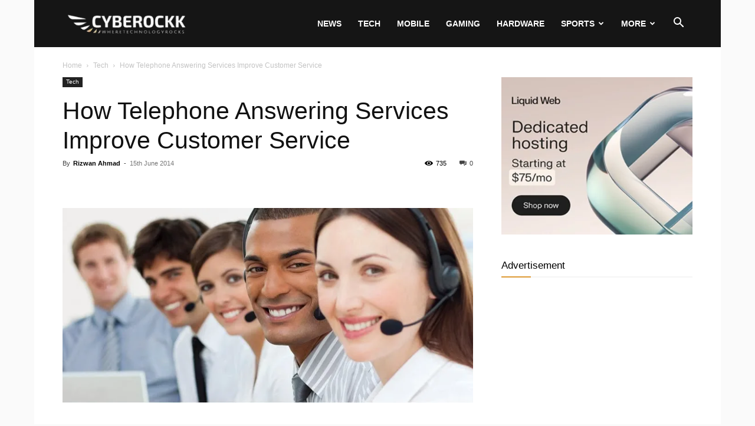

--- FILE ---
content_type: text/html; charset=UTF-8
request_url: https://www.cyberockk.com/2014/06/how-telephone-answering-services/
body_size: 35096
content:
<!doctype html >
<!--[if IE 8]><html class="ie8" lang="en"> <![endif]-->
<!--[if IE 9]><html class="ie9" lang="en"> <![endif]-->
<!--[if gt IE 8]><!--><html lang="en-GB"> <!--<![endif]--><head><title>How Telephone Answering Services Improve Customer Service</title><meta charset="UTF-8" /><meta name="viewport" content="width=device-width, initial-scale=1.0"><link rel="pingback" href="https://www.cyberockk.com/xmlrpc.php" /><meta name='robots' content='index, follow, max-image-preview:large, max-snippet:-1, max-video-preview:-1' /><link rel="icon" type="image/png" href="http://cyberockk.com/wp-content/uploads/2021/09/cropped-Cyberockk-Favicon.jpg"><link rel="canonical" href="https://www.cyberockk.com/2014/06/how-telephone-answering-services/" /><meta property="og:locale" content="en_GB" /><meta property="og:type" content="article" /><meta property="og:title" content="How Telephone Answering Services Improve Customer Service" /><meta property="og:description" content="Can&#8217;t you just imagine a customer rolling their eyes and sighing when they call a business and an automated response picks up? It puts them in a bad mood or makes it even worse if they were calling to complain about a product or service. You don&#8217;t want to be that business. A telephone answering [&hellip;]" /><meta property="og:url" content="https://www.cyberockk.com/2014/06/how-telephone-answering-services/" /><meta property="og:site_name" content="Cyberockk" /><meta property="article:publisher" content="https://www.facebook.com/cyberockk" /><meta property="article:author" content="https://www.facebook.com/cyberockk/" /><meta property="article:published_time" content="2014-06-15T05:03:00+00:00" /><meta property="article:modified_time" content="2024-08-19T10:04:30+00:00" /><meta property="og:image" content="https://www.cyberockk.com/wp-content/uploads/2014/06/answering-service.jpg" /><meta property="og:image:width" content="714" /><meta property="og:image:height" content="340" /><meta property="og:image:type" content="image/jpeg" /><meta name="author" content="Rizwan Ahmad" /><meta name="twitter:card" content="summary_large_image" /><meta name="twitter:creator" content="@https://twitter.com/cyberockk" /><meta name="twitter:site" content="@cyberockk" /> <script type="application/ld+json" class="yoast-schema-graph">{"@context":"https://schema.org","@graph":[{"@type":"Article","@id":"https://www.cyberockk.com/2014/06/how-telephone-answering-services/#article","isPartOf":{"@id":"https://www.cyberockk.com/2014/06/how-telephone-answering-services/"},"author":{"name":"Rizwan Ahmad","@id":"https://www.cyberockk.com/#/schema/person/fc01a453ebde5bf5b063752491e9ab5e"},"headline":"How Telephone Answering Services Improve Customer Service","datePublished":"2014-06-15T05:03:00+00:00","dateModified":"2024-08-19T10:04:30+00:00","mainEntityOfPage":{"@id":"https://www.cyberockk.com/2014/06/how-telephone-answering-services/"},"wordCount":625,"commentCount":0,"image":{"@id":"https://www.cyberockk.com/2014/06/how-telephone-answering-services/#primaryimage"},"thumbnailUrl":"https://www.cyberockk.com/wp-content/uploads/2014/06/answering-service.jpg","keywords":["Technology"],"articleSection":["Tech"],"inLanguage":"en-GB","potentialAction":[{"@type":"CommentAction","name":"Comment","target":["https://www.cyberockk.com/2014/06/how-telephone-answering-services/#respond"]}]},{"@type":"WebPage","@id":"https://www.cyberockk.com/2014/06/how-telephone-answering-services/","url":"https://www.cyberockk.com/2014/06/how-telephone-answering-services/","name":"How Telephone Answering Services Improve Customer Service","isPartOf":{"@id":"https://www.cyberockk.com/#website"},"primaryImageOfPage":{"@id":"https://www.cyberockk.com/2014/06/how-telephone-answering-services/#primaryimage"},"image":{"@id":"https://www.cyberockk.com/2014/06/how-telephone-answering-services/#primaryimage"},"thumbnailUrl":"https://www.cyberockk.com/wp-content/uploads/2014/06/answering-service.jpg","datePublished":"2014-06-15T05:03:00+00:00","dateModified":"2024-08-19T10:04:30+00:00","author":{"@id":"https://www.cyberockk.com/#/schema/person/fc01a453ebde5bf5b063752491e9ab5e"},"breadcrumb":{"@id":"https://www.cyberockk.com/2014/06/how-telephone-answering-services/#breadcrumb"},"inLanguage":"en-GB","potentialAction":[{"@type":"ReadAction","target":["https://www.cyberockk.com/2014/06/how-telephone-answering-services/"]}]},{"@type":"ImageObject","inLanguage":"en-GB","@id":"https://www.cyberockk.com/2014/06/how-telephone-answering-services/#primaryimage","url":"https://www.cyberockk.com/wp-content/uploads/2014/06/answering-service.jpg","contentUrl":"https://www.cyberockk.com/wp-content/uploads/2014/06/answering-service.jpg","width":714,"height":340},{"@type":"BreadcrumbList","@id":"https://www.cyberockk.com/2014/06/how-telephone-answering-services/#breadcrumb","itemListElement":[{"@type":"ListItem","position":1,"name":"Home","item":"https://www.cyberockk.com/"},{"@type":"ListItem","position":2,"name":"Tech","item":"https://www.cyberockk.com/category/tech/"},{"@type":"ListItem","position":3,"name":"How Telephone Answering Services Improve Customer Service"}]},{"@type":"WebSite","@id":"https://www.cyberockk.com/#website","url":"https://www.cyberockk.com/","name":"Cyberockk","description":"Tech, News, Mobile and Gaming","potentialAction":[{"@type":"SearchAction","target":{"@type":"EntryPoint","urlTemplate":"https://www.cyberockk.com/?s={search_term_string}"},"query-input":{"@type":"PropertyValueSpecification","valueRequired":true,"valueName":"search_term_string"}}],"inLanguage":"en-GB"},{"@type":"Person","@id":"https://www.cyberockk.com/#/schema/person/fc01a453ebde5bf5b063752491e9ab5e","name":"Rizwan Ahmad","image":{"@type":"ImageObject","inLanguage":"en-GB","@id":"https://www.cyberockk.com/#/schema/person/image/","url":"https://secure.gravatar.com/avatar/ae4044bba5a94174d0432eb74f95e0ace5ec445d9a7aae75bab4427a9bb84573?s=96&d=mm&r=g","contentUrl":"https://secure.gravatar.com/avatar/ae4044bba5a94174d0432eb74f95e0ace5ec445d9a7aae75bab4427a9bb84573?s=96&d=mm&r=g","caption":"Rizwan Ahmad"},"description":"Rizwan is an avid mobile geek and a gaming lover. He loves to keep a tab on new tech and loves to share the latest tech news and reviews on Smartphones, Gadgets, Apps, and more.","sameAs":["https://www.facebook.com/cyberockk/","https://x.com/https://twitter.com/cyberockk"],"url":"https://www.cyberockk.com/author/zaidh120/"}]}</script> <link rel='dns-prefetch' href='//push.aplu.io' /><link rel='dns-prefetch' href='//www.googletagmanager.com' /><link rel="alternate" type="application/rss+xml" title="Cyberockk &raquo; Feed" href="https://www.cyberockk.com/feed/" /><link rel="alternate" type="application/rss+xml" title="Cyberockk &raquo; Comments Feed" href="https://www.cyberockk.com/comments/feed/" /><link rel="alternate" type="application/rss+xml" title="Cyberockk &raquo; How Telephone Answering Services Improve Customer Service Comments Feed" href="https://www.cyberockk.com/2014/06/how-telephone-answering-services/feed/" /><link rel="alternate" title="oEmbed (JSON)" type="application/json+oembed" href="https://www.cyberockk.com/wp-json/oembed/1.0/embed?url=https%3A%2F%2Fwww.cyberockk.com%2F2014%2F06%2Fhow-telephone-answering-services%2F" /><link rel="alternate" title="oEmbed (XML)" type="text/xml+oembed" href="https://www.cyberockk.com/wp-json/oembed/1.0/embed?url=https%3A%2F%2Fwww.cyberockk.com%2F2014%2F06%2Fhow-telephone-answering-services%2F&#038;format=xml" /><style id='wp-img-auto-sizes-contain-inline-css' type='text/css'>img:is([sizes=auto i],[sizes^="auto," i]){contain-intrinsic-size:3000px 1500px}</style><link data-optimized="1" rel='stylesheet' id='wp-block-library-css' href='https://www.cyberockk.com/wp-content/litespeed/css/cfa2e1b2bf3d6f347864e20979969867.css?ver=6a6c1' type='text/css' media='all' /><style id='global-styles-inline-css' type='text/css'>:root{--wp--preset--aspect-ratio--square:1;--wp--preset--aspect-ratio--4-3:4/3;--wp--preset--aspect-ratio--3-4:3/4;--wp--preset--aspect-ratio--3-2:3/2;--wp--preset--aspect-ratio--2-3:2/3;--wp--preset--aspect-ratio--16-9:16/9;--wp--preset--aspect-ratio--9-16:9/16;--wp--preset--color--black:#000000;--wp--preset--color--cyan-bluish-gray:#abb8c3;--wp--preset--color--white:#ffffff;--wp--preset--color--pale-pink:#f78da7;--wp--preset--color--vivid-red:#cf2e2e;--wp--preset--color--luminous-vivid-orange:#ff6900;--wp--preset--color--luminous-vivid-amber:#fcb900;--wp--preset--color--light-green-cyan:#7bdcb5;--wp--preset--color--vivid-green-cyan:#00d084;--wp--preset--color--pale-cyan-blue:#8ed1fc;--wp--preset--color--vivid-cyan-blue:#0693e3;--wp--preset--color--vivid-purple:#9b51e0;--wp--preset--gradient--vivid-cyan-blue-to-vivid-purple:linear-gradient(135deg,rgb(6,147,227) 0%,rgb(155,81,224) 100%);--wp--preset--gradient--light-green-cyan-to-vivid-green-cyan:linear-gradient(135deg,rgb(122,220,180) 0%,rgb(0,208,130) 100%);--wp--preset--gradient--luminous-vivid-amber-to-luminous-vivid-orange:linear-gradient(135deg,rgb(252,185,0) 0%,rgb(255,105,0) 100%);--wp--preset--gradient--luminous-vivid-orange-to-vivid-red:linear-gradient(135deg,rgb(255,105,0) 0%,rgb(207,46,46) 100%);--wp--preset--gradient--very-light-gray-to-cyan-bluish-gray:linear-gradient(135deg,rgb(238,238,238) 0%,rgb(169,184,195) 100%);--wp--preset--gradient--cool-to-warm-spectrum:linear-gradient(135deg,rgb(74,234,220) 0%,rgb(151,120,209) 20%,rgb(207,42,186) 40%,rgb(238,44,130) 60%,rgb(251,105,98) 80%,rgb(254,248,76) 100%);--wp--preset--gradient--blush-light-purple:linear-gradient(135deg,rgb(255,206,236) 0%,rgb(152,150,240) 100%);--wp--preset--gradient--blush-bordeaux:linear-gradient(135deg,rgb(254,205,165) 0%,rgb(254,45,45) 50%,rgb(107,0,62) 100%);--wp--preset--gradient--luminous-dusk:linear-gradient(135deg,rgb(255,203,112) 0%,rgb(199,81,192) 50%,rgb(65,88,208) 100%);--wp--preset--gradient--pale-ocean:linear-gradient(135deg,rgb(255,245,203) 0%,rgb(182,227,212) 50%,rgb(51,167,181) 100%);--wp--preset--gradient--electric-grass:linear-gradient(135deg,rgb(202,248,128) 0%,rgb(113,206,126) 100%);--wp--preset--gradient--midnight:linear-gradient(135deg,rgb(2,3,129) 0%,rgb(40,116,252) 100%);--wp--preset--font-size--small:11px;--wp--preset--font-size--medium:20px;--wp--preset--font-size--large:32px;--wp--preset--font-size--x-large:42px;--wp--preset--font-size--regular:15px;--wp--preset--font-size--larger:50px;--wp--preset--spacing--20:0.44rem;--wp--preset--spacing--30:0.67rem;--wp--preset--spacing--40:1rem;--wp--preset--spacing--50:1.5rem;--wp--preset--spacing--60:2.25rem;--wp--preset--spacing--70:3.38rem;--wp--preset--spacing--80:5.06rem;--wp--preset--shadow--natural:6px 6px 9px rgba(0, 0, 0, 0.2);--wp--preset--shadow--deep:12px 12px 50px rgba(0, 0, 0, 0.4);--wp--preset--shadow--sharp:6px 6px 0px rgba(0, 0, 0, 0.2);--wp--preset--shadow--outlined:6px 6px 0px -3px rgb(255, 255, 255), 6px 6px rgb(0, 0, 0);--wp--preset--shadow--crisp:6px 6px 0px rgb(0, 0, 0)}:where(.is-layout-flex){gap:.5em}:where(.is-layout-grid){gap:.5em}body .is-layout-flex{display:flex}.is-layout-flex{flex-wrap:wrap;align-items:center}.is-layout-flex>:is(*,div){margin:0}body .is-layout-grid{display:grid}.is-layout-grid>:is(*,div){margin:0}:where(.wp-block-columns.is-layout-flex){gap:2em}:where(.wp-block-columns.is-layout-grid){gap:2em}:where(.wp-block-post-template.is-layout-flex){gap:1.25em}:where(.wp-block-post-template.is-layout-grid){gap:1.25em}.has-black-color{color:var(--wp--preset--color--black)!important}.has-cyan-bluish-gray-color{color:var(--wp--preset--color--cyan-bluish-gray)!important}.has-white-color{color:var(--wp--preset--color--white)!important}.has-pale-pink-color{color:var(--wp--preset--color--pale-pink)!important}.has-vivid-red-color{color:var(--wp--preset--color--vivid-red)!important}.has-luminous-vivid-orange-color{color:var(--wp--preset--color--luminous-vivid-orange)!important}.has-luminous-vivid-amber-color{color:var(--wp--preset--color--luminous-vivid-amber)!important}.has-light-green-cyan-color{color:var(--wp--preset--color--light-green-cyan)!important}.has-vivid-green-cyan-color{color:var(--wp--preset--color--vivid-green-cyan)!important}.has-pale-cyan-blue-color{color:var(--wp--preset--color--pale-cyan-blue)!important}.has-vivid-cyan-blue-color{color:var(--wp--preset--color--vivid-cyan-blue)!important}.has-vivid-purple-color{color:var(--wp--preset--color--vivid-purple)!important}.has-black-background-color{background-color:var(--wp--preset--color--black)!important}.has-cyan-bluish-gray-background-color{background-color:var(--wp--preset--color--cyan-bluish-gray)!important}.has-white-background-color{background-color:var(--wp--preset--color--white)!important}.has-pale-pink-background-color{background-color:var(--wp--preset--color--pale-pink)!important}.has-vivid-red-background-color{background-color:var(--wp--preset--color--vivid-red)!important}.has-luminous-vivid-orange-background-color{background-color:var(--wp--preset--color--luminous-vivid-orange)!important}.has-luminous-vivid-amber-background-color{background-color:var(--wp--preset--color--luminous-vivid-amber)!important}.has-light-green-cyan-background-color{background-color:var(--wp--preset--color--light-green-cyan)!important}.has-vivid-green-cyan-background-color{background-color:var(--wp--preset--color--vivid-green-cyan)!important}.has-pale-cyan-blue-background-color{background-color:var(--wp--preset--color--pale-cyan-blue)!important}.has-vivid-cyan-blue-background-color{background-color:var(--wp--preset--color--vivid-cyan-blue)!important}.has-vivid-purple-background-color{background-color:var(--wp--preset--color--vivid-purple)!important}.has-black-border-color{border-color:var(--wp--preset--color--black)!important}.has-cyan-bluish-gray-border-color{border-color:var(--wp--preset--color--cyan-bluish-gray)!important}.has-white-border-color{border-color:var(--wp--preset--color--white)!important}.has-pale-pink-border-color{border-color:var(--wp--preset--color--pale-pink)!important}.has-vivid-red-border-color{border-color:var(--wp--preset--color--vivid-red)!important}.has-luminous-vivid-orange-border-color{border-color:var(--wp--preset--color--luminous-vivid-orange)!important}.has-luminous-vivid-amber-border-color{border-color:var(--wp--preset--color--luminous-vivid-amber)!important}.has-light-green-cyan-border-color{border-color:var(--wp--preset--color--light-green-cyan)!important}.has-vivid-green-cyan-border-color{border-color:var(--wp--preset--color--vivid-green-cyan)!important}.has-pale-cyan-blue-border-color{border-color:var(--wp--preset--color--pale-cyan-blue)!important}.has-vivid-cyan-blue-border-color{border-color:var(--wp--preset--color--vivid-cyan-blue)!important}.has-vivid-purple-border-color{border-color:var(--wp--preset--color--vivid-purple)!important}.has-vivid-cyan-blue-to-vivid-purple-gradient-background{background:var(--wp--preset--gradient--vivid-cyan-blue-to-vivid-purple)!important}.has-light-green-cyan-to-vivid-green-cyan-gradient-background{background:var(--wp--preset--gradient--light-green-cyan-to-vivid-green-cyan)!important}.has-luminous-vivid-amber-to-luminous-vivid-orange-gradient-background{background:var(--wp--preset--gradient--luminous-vivid-amber-to-luminous-vivid-orange)!important}.has-luminous-vivid-orange-to-vivid-red-gradient-background{background:var(--wp--preset--gradient--luminous-vivid-orange-to-vivid-red)!important}.has-very-light-gray-to-cyan-bluish-gray-gradient-background{background:var(--wp--preset--gradient--very-light-gray-to-cyan-bluish-gray)!important}.has-cool-to-warm-spectrum-gradient-background{background:var(--wp--preset--gradient--cool-to-warm-spectrum)!important}.has-blush-light-purple-gradient-background{background:var(--wp--preset--gradient--blush-light-purple)!important}.has-blush-bordeaux-gradient-background{background:var(--wp--preset--gradient--blush-bordeaux)!important}.has-luminous-dusk-gradient-background{background:var(--wp--preset--gradient--luminous-dusk)!important}.has-pale-ocean-gradient-background{background:var(--wp--preset--gradient--pale-ocean)!important}.has-electric-grass-gradient-background{background:var(--wp--preset--gradient--electric-grass)!important}.has-midnight-gradient-background{background:var(--wp--preset--gradient--midnight)!important}.has-small-font-size{font-size:var(--wp--preset--font-size--small)!important}.has-medium-font-size{font-size:var(--wp--preset--font-size--medium)!important}.has-large-font-size{font-size:var(--wp--preset--font-size--large)!important}.has-x-large-font-size{font-size:var(--wp--preset--font-size--x-large)!important}</style><style id='classic-theme-styles-inline-css' type='text/css'>/*! This file is auto-generated */
.wp-block-button__link{color:#fff;background-color:#32373c;border-radius:9999px;box-shadow:none;text-decoration:none;padding:calc(.667em + 2px) calc(1.333em + 2px);font-size:1.125em}.wp-block-file__button{background:#32373c;color:#fff;text-decoration:none}</style><link data-optimized="1" rel='stylesheet' id='td-plugin-multi-purpose-css' href='https://www.cyberockk.com/wp-content/litespeed/css/30cf47c724ff46ea3bf0dc2d98eb5f7c.css?ver=d8adc' type='text/css' media='all' /><link data-optimized="1" rel='stylesheet' id='td-theme-css' href='https://www.cyberockk.com/wp-content/litespeed/css/7778c4f50b07d78cc516f87c56194f3a.css?ver=f1756' type='text/css' media='all' /><style id='td-theme-inline-css' type='text/css'>@media (max-width:767px){.td-header-desktop-wrap{display:none}}@media (min-width:767px){.td-header-mobile-wrap{display:none}}</style><link data-optimized="1" rel='stylesheet' id='td-legacy-framework-front-style-css' href='https://www.cyberockk.com/wp-content/litespeed/css/2d2f5e1e8e6ea129da91a5ebd906c472.css?ver=412da' type='text/css' media='all' /><link data-optimized="1" rel='stylesheet' id='td-standard-pack-framework-front-style-css' href='https://www.cyberockk.com/wp-content/litespeed/css/c3120e33cd1dd66ada6612de043cd450.css?ver=67fe2' type='text/css' media='all' /><link data-optimized="1" rel='stylesheet' id='td-theme-demo-style-css' href='https://www.cyberockk.com/wp-content/litespeed/css/13033f1bcc5b9bdb3b5cd184cf506758.css?ver=e91f2' type='text/css' media='all' /><link data-optimized="1" rel='stylesheet' id='tdb_style_cloud_templates_front-css' href='https://www.cyberockk.com/wp-content/litespeed/css/614035f31a55cf5af6b5eeacb2cee455.css?ver=92bb9' type='text/css' media='all' /> <script data-optimized="1" type="text/javascript" src="https://www.cyberockk.com/wp-content/litespeed/js/4ce4c18796ad6879cc37b84f008c9c2e.js?ver=c9c2e" id="aplu_push_notify-js"></script> <script type="text/javascript" src="https://www.cyberockk.com/wp-includes/js/jquery/jquery.min.js?ver=3.7.1" id="jquery-core-js"></script> <script data-optimized="1" type="text/javascript" src="https://www.cyberockk.com/wp-content/litespeed/js/a17bc370edb6762eef736adb2ff2f380.js?ver=32542" id="jquery-migrate-js"></script> 
 <script type="text/javascript" src="https://www.googletagmanager.com/gtag/js?id=GT-M3L6RL2" id="google_gtagjs-js" async></script> <script type="text/javascript" id="google_gtagjs-js-after">/*  */
window.dataLayer = window.dataLayer || [];function gtag(){dataLayer.push(arguments);}
gtag("set","linker",{"domains":["www.cyberockk.com"]});
gtag("js", new Date());
gtag("set", "developer_id.dZTNiMT", true);
gtag("config", "GT-M3L6RL2", {"googlesitekit_post_type":"post","googlesitekit_post_author":"Rizwan Ahmad","googlesitekit_post_date":"20140615"});
 window._googlesitekit = window._googlesitekit || {}; window._googlesitekit.throttledEvents = []; window._googlesitekit.gtagEvent = (name, data) => { var key = JSON.stringify( { name, data } ); if ( !! window._googlesitekit.throttledEvents[ key ] ) { return; } window._googlesitekit.throttledEvents[ key ] = true; setTimeout( () => { delete window._googlesitekit.throttledEvents[ key ]; }, 5 ); gtag( "event", name, { ...data, event_source: "site-kit" } ); }; 
//# sourceURL=google_gtagjs-js-after
/*  */</script> <link rel="https://api.w.org/" href="https://www.cyberockk.com/wp-json/" /><link rel="alternate" title="JSON" type="application/json" href="https://www.cyberockk.com/wp-json/wp/v2/posts/735" /><link rel="EditURI" type="application/rsd+xml" title="RSD" href="https://www.cyberockk.com/xmlrpc.php?rsd" /><meta name="generator" content="WordPress 6.9" /><link rel='shortlink' href='https://www.cyberockk.com/?p=735' /><meta name="generator" content="Site Kit by Google 1.170.0" /> <script>window.tdb_global_vars={"wpRestUrl":"https:\/\/www.cyberockk.com\/wp-json\/","permalinkStructure":"\/%year%\/%monthnum%\/%postname%\/"};window.tdb_p_autoload_vars={"isAjax":!1,"isAdminBarShowing":!1,"autoloadStatus":"off","origPostEditUrl":null}</script> <style id="tdb-global-colors">:root{--accent-color:#fff}</style> <script data-optimized="1" type="text/javascript" id="td-generated-header-js">var tdBlocksArray=[];function tdBlock(){this.id='';this.block_type=1;this.atts='';this.td_column_number='';this.td_current_page=1;this.post_count=0;this.found_posts=0;this.max_num_pages=0;this.td_filter_value='';this.is_ajax_running=!1;this.td_user_action='';this.header_color='';this.ajax_pagination_infinite_stop=''}(function(){var htmlTag=document.getElementsByTagName("html")[0];if(navigator.userAgent.indexOf("MSIE 10.0")>-1){htmlTag.className+=' ie10'}
if(!!navigator.userAgent.match(/Trident.*rv\:11\./)){htmlTag.className+=' ie11'}
if(navigator.userAgent.indexOf("Edge")>-1){htmlTag.className+=' ieEdge'}
if(/(iPad|iPhone|iPod)/g.test(navigator.userAgent)){htmlTag.className+=' td-md-is-ios'}
var user_agent=navigator.userAgent.toLowerCase();if(user_agent.indexOf("android")>-1){htmlTag.className+=' td-md-is-android'}
if(-1!==navigator.userAgent.indexOf('Mac OS X')){htmlTag.className+=' td-md-is-os-x'}
if(/chrom(e|ium)/.test(navigator.userAgent.toLowerCase())){htmlTag.className+=' td-md-is-chrome'}
if(-1!==navigator.userAgent.indexOf('Firefox')){htmlTag.className+=' td-md-is-firefox'}
if(-1!==navigator.userAgent.indexOf('Safari')&&-1===navigator.userAgent.indexOf('Chrome')){htmlTag.className+=' td-md-is-safari'}
if(-1!==navigator.userAgent.indexOf('IEMobile')){htmlTag.className+=' td-md-is-iemobile'}})();var tdLocalCache={};(function(){"use strict";tdLocalCache={data:{},remove:function(resource_id){delete tdLocalCache.data[resource_id]},exist:function(resource_id){return tdLocalCache.data.hasOwnProperty(resource_id)&&tdLocalCache.data[resource_id]!==null},get:function(resource_id){return tdLocalCache.data[resource_id]},set:function(resource_id,cachedData){tdLocalCache.remove(resource_id);tdLocalCache.data[resource_id]=cachedData}}})();var td_viewport_interval_list=[{"limitBottom":767,"sidebarWidth":228},{"limitBottom":1018,"sidebarWidth":300},{"limitBottom":1140,"sidebarWidth":324}];var td_animation_stack_effect="type0";var tds_animation_stack=!0;var td_animation_stack_specific_selectors=".entry-thumb, img, .td-lazy-img";var td_animation_stack_general_selectors=".td-animation-stack img, .td-animation-stack .entry-thumb, .post img, .td-animation-stack .td-lazy-img";var tdc_is_installed="yes";var tdc_domain_active=!1;var td_ajax_url="https:\/\/www.cyberockk.com\/wp-admin\/admin-ajax.php?td_theme_name=Newspaper&v=12.7.4";var td_get_template_directory_uri="https:\/\/www.cyberockk.com\/wp-content\/plugins\/td-composer\/legacy\/common";var tds_snap_menu="";var tds_logo_on_sticky="";var tds_header_style="6";var td_please_wait="Please wait...";var td_email_user_pass_incorrect="User or password incorrect!";var td_email_user_incorrect="Email or username incorrect!";var td_email_incorrect="Email incorrect!";var td_user_incorrect="Username incorrect!";var td_email_user_empty="Email or username empty!";var td_pass_empty="Pass empty!";var td_pass_pattern_incorrect="Invalid Pass Pattern!";var td_retype_pass_incorrect="Retyped Pass incorrect!";var tds_more_articles_on_post_enable="";var tds_more_articles_on_post_time_to_wait="";var tds_more_articles_on_post_pages_distance_from_top=0;var tds_captcha="";var tds_theme_color_site_wide="#dd9933";var tds_smart_sidebar="";var tdThemeName="Newspaper";var tdThemeNameWl="Newspaper";var td_magnific_popup_translation_tPrev="Previous (Left arrow key)";var td_magnific_popup_translation_tNext="Next (Right arrow key)";var td_magnific_popup_translation_tCounter="%curr% of %total%";var td_magnific_popup_translation_ajax_tError="The content from %url% could not be loaded.";var td_magnific_popup_translation_image_tError="The image #%curr% could not be loaded.";var tdBlockNonce="881154fb01";var tdMobileMenu="enabled";var tdMobileSearch="enabled";var tdDateNamesI18n={"month_names":["January","February","March","April","May","June","July","August","September","October","November","December"],"month_names_short":["Jan","Feb","Mar","Apr","May","Jun","Jul","Aug","Sep","Oct","Nov","Dec"],"day_names":["Sunday","Monday","Tuesday","Wednesday","Thursday","Friday","Saturday"],"day_names_short":["Sun","Mon","Tue","Wed","Thu","Fri","Sat"]};var tdb_modal_confirm="Save";var tdb_modal_cancel="Cancel";var tdb_modal_confirm_alt="Yes";var tdb_modal_cancel_alt="No";var td_deploy_mode="deploy";var td_ad_background_click_link="";var td_ad_background_click_target=""</script> <style>:root{--td_theme_color:#dd9933;--td_slider_text:rgba(221,153,51,0.7)}.td-header-style-12 .td-header-menu-wrap-full,.td-header-style-12 .td-affix,.td-grid-style-1.td-hover-1 .td-big-grid-post:hover .td-post-category,.td-grid-style-5.td-hover-1 .td-big-grid-post:hover .td-post-category,.td_category_template_3 .td-current-sub-category,.td_category_template_8 .td-category-header .td-category a.td-current-sub-category,.td_category_template_4 .td-category-siblings .td-category a:hover,.td_block_big_grid_9.td-grid-style-1 .td-post-category,.td_block_big_grid_9.td-grid-style-5 .td-post-category,.td-grid-style-6.td-hover-1 .td-module-thumb:after,.tdm-menu-active-style5 .td-header-menu-wrap .sf-menu>.current-menu-item>a,.tdm-menu-active-style5 .td-header-menu-wrap .sf-menu>.current-menu-ancestor>a,.tdm-menu-active-style5 .td-header-menu-wrap .sf-menu>.current-category-ancestor>a,.tdm-menu-active-style5 .td-header-menu-wrap .sf-menu>li>a:hover,.tdm-menu-active-style5 .td-header-menu-wrap .sf-menu>.sfHover>a{background-color:#d93}.td_mega_menu_sub_cats .cur-sub-cat,.td-mega-span h3 a:hover,.td_mod_mega_menu:hover .entry-title a,.header-search-wrap .result-msg a:hover,.td-header-top-menu .td-drop-down-search .td_module_wrap:hover .entry-title a,.td-header-top-menu .td-icon-search:hover,.td-header-wrap .result-msg a:hover,.top-header-menu li a:hover,.top-header-menu .current-menu-item>a,.top-header-menu .current-menu-ancestor>a,.top-header-menu .current-category-ancestor>a,.td-social-icon-wrap>a:hover,.td-header-sp-top-widget .td-social-icon-wrap a:hover,.td_mod_related_posts:hover h3>a,.td-post-template-11 .td-related-title .td-related-left:hover,.td-post-template-11 .td-related-title .td-related-right:hover,.td-post-template-11 .td-related-title .td-cur-simple-item,.td-post-template-11 .td_block_related_posts .td-next-prev-wrap a:hover,.td-category-header .td-pulldown-category-filter-link:hover,.td-category-siblings .td-subcat-dropdown a:hover,.td-category-siblings .td-subcat-dropdown a.td-current-sub-category,.footer-text-wrap .footer-email-wrap a,.footer-social-wrap a:hover,.td_module_17 .td-read-more a:hover,.td_module_18 .td-read-more a:hover,.td_module_19 .td-post-author-name a:hover,.td-pulldown-syle-2 .td-subcat-dropdown:hover .td-subcat-more span,.td-pulldown-syle-2 .td-subcat-dropdown:hover .td-subcat-more i,.td-pulldown-syle-3 .td-subcat-dropdown:hover .td-subcat-more span,.td-pulldown-syle-3 .td-subcat-dropdown:hover .td-subcat-more i,.tdm-menu-active-style3 .tdm-header.td-header-wrap .sf-menu>.current-category-ancestor>a,.tdm-menu-active-style3 .tdm-header.td-header-wrap .sf-menu>.current-menu-ancestor>a,.tdm-menu-active-style3 .tdm-header.td-header-wrap .sf-menu>.current-menu-item>a,.tdm-menu-active-style3 .tdm-header.td-header-wrap .sf-menu>.sfHover>a,.tdm-menu-active-style3 .tdm-header.td-header-wrap .sf-menu>li>a:hover{color:#d93}.td-mega-menu-page .wpb_content_element ul li a:hover,.td-theme-wrap .td-aj-search-results .td_module_wrap:hover .entry-title a,.td-theme-wrap .header-search-wrap .result-msg a:hover{color:#dd9933!important}.td_category_template_8 .td-category-header .td-category a.td-current-sub-category,.td_category_template_4 .td-category-siblings .td-category a:hover,.tdm-menu-active-style4 .tdm-header .sf-menu>.current-menu-item>a,.tdm-menu-active-style4 .tdm-header .sf-menu>.current-menu-ancestor>a,.tdm-menu-active-style4 .tdm-header .sf-menu>.current-category-ancestor>a,.tdm-menu-active-style4 .tdm-header .sf-menu>li>a:hover,.tdm-menu-active-style4 .tdm-header .sf-menu>.sfHover>a{border-color:#d93}.td-post-content p,.td-post-content{font-size:18px}body{background-color:#fafafa}:root{--td_theme_color:#dd9933;--td_slider_text:rgba(221,153,51,0.7)}.td-header-style-12 .td-header-menu-wrap-full,.td-header-style-12 .td-affix,.td-grid-style-1.td-hover-1 .td-big-grid-post:hover .td-post-category,.td-grid-style-5.td-hover-1 .td-big-grid-post:hover .td-post-category,.td_category_template_3 .td-current-sub-category,.td_category_template_8 .td-category-header .td-category a.td-current-sub-category,.td_category_template_4 .td-category-siblings .td-category a:hover,.td_block_big_grid_9.td-grid-style-1 .td-post-category,.td_block_big_grid_9.td-grid-style-5 .td-post-category,.td-grid-style-6.td-hover-1 .td-module-thumb:after,.tdm-menu-active-style5 .td-header-menu-wrap .sf-menu>.current-menu-item>a,.tdm-menu-active-style5 .td-header-menu-wrap .sf-menu>.current-menu-ancestor>a,.tdm-menu-active-style5 .td-header-menu-wrap .sf-menu>.current-category-ancestor>a,.tdm-menu-active-style5 .td-header-menu-wrap .sf-menu>li>a:hover,.tdm-menu-active-style5 .td-header-menu-wrap .sf-menu>.sfHover>a{background-color:#d93}.td_mega_menu_sub_cats .cur-sub-cat,.td-mega-span h3 a:hover,.td_mod_mega_menu:hover .entry-title a,.header-search-wrap .result-msg a:hover,.td-header-top-menu .td-drop-down-search .td_module_wrap:hover .entry-title a,.td-header-top-menu .td-icon-search:hover,.td-header-wrap .result-msg a:hover,.top-header-menu li a:hover,.top-header-menu .current-menu-item>a,.top-header-menu .current-menu-ancestor>a,.top-header-menu .current-category-ancestor>a,.td-social-icon-wrap>a:hover,.td-header-sp-top-widget .td-social-icon-wrap a:hover,.td_mod_related_posts:hover h3>a,.td-post-template-11 .td-related-title .td-related-left:hover,.td-post-template-11 .td-related-title .td-related-right:hover,.td-post-template-11 .td-related-title .td-cur-simple-item,.td-post-template-11 .td_block_related_posts .td-next-prev-wrap a:hover,.td-category-header .td-pulldown-category-filter-link:hover,.td-category-siblings .td-subcat-dropdown a:hover,.td-category-siblings .td-subcat-dropdown a.td-current-sub-category,.footer-text-wrap .footer-email-wrap a,.footer-social-wrap a:hover,.td_module_17 .td-read-more a:hover,.td_module_18 .td-read-more a:hover,.td_module_19 .td-post-author-name a:hover,.td-pulldown-syle-2 .td-subcat-dropdown:hover .td-subcat-more span,.td-pulldown-syle-2 .td-subcat-dropdown:hover .td-subcat-more i,.td-pulldown-syle-3 .td-subcat-dropdown:hover .td-subcat-more span,.td-pulldown-syle-3 .td-subcat-dropdown:hover .td-subcat-more i,.tdm-menu-active-style3 .tdm-header.td-header-wrap .sf-menu>.current-category-ancestor>a,.tdm-menu-active-style3 .tdm-header.td-header-wrap .sf-menu>.current-menu-ancestor>a,.tdm-menu-active-style3 .tdm-header.td-header-wrap .sf-menu>.current-menu-item>a,.tdm-menu-active-style3 .tdm-header.td-header-wrap .sf-menu>.sfHover>a,.tdm-menu-active-style3 .tdm-header.td-header-wrap .sf-menu>li>a:hover{color:#d93}.td-mega-menu-page .wpb_content_element ul li a:hover,.td-theme-wrap .td-aj-search-results .td_module_wrap:hover .entry-title a,.td-theme-wrap .header-search-wrap .result-msg a:hover{color:#dd9933!important}.td_category_template_8 .td-category-header .td-category a.td-current-sub-category,.td_category_template_4 .td-category-siblings .td-category a:hover,.tdm-menu-active-style4 .tdm-header .sf-menu>.current-menu-item>a,.tdm-menu-active-style4 .tdm-header .sf-menu>.current-menu-ancestor>a,.tdm-menu-active-style4 .tdm-header .sf-menu>.current-category-ancestor>a,.tdm-menu-active-style4 .tdm-header .sf-menu>li>a:hover,.tdm-menu-active-style4 .tdm-header .sf-menu>.sfHover>a{border-color:#d93}.td-post-content p,.td-post-content{font-size:18px}</style> <script async src="https://www.googletagmanager.com/gtag/js?id=G-28D0XVV9CJ"></script> <script>window.dataLayer = window.dataLayer || [];
  function gtag(){dataLayer.push(arguments);}
  gtag('js', new Date());

  gtag('config', 'G-28D0XVV9CJ');</script> <script type="application/ld+json">{
        "@context": "https://schema.org",
        "@type": "BreadcrumbList",
        "itemListElement": [
            {
                "@type": "ListItem",
                "position": 1,
                "item": {
                    "@type": "WebSite",
                    "@id": "https://www.cyberockk.com/",
                    "name": "Home"
                }
            },
            {
                "@type": "ListItem",
                "position": 2,
                    "item": {
                    "@type": "WebPage",
                    "@id": "https://www.cyberockk.com/category/tech/",
                    "name": "Tech"
                }
            }
            ,{
                "@type": "ListItem",
                "position": 3,
                    "item": {
                    "@type": "WebPage",
                    "@id": "https://www.cyberockk.com/2014/06/how-telephone-answering-services/",
                    "name": "How Telephone Answering Services Improve Customer Service"                                
                }
            }    
        ]
    }</script> <link rel="icon" href="https://www.cyberockk.com/wp-content/uploads/2021/09/cropped-Cyberockk-Favicon-32x32.jpg" sizes="32x32" /><link rel="icon" href="https://www.cyberockk.com/wp-content/uploads/2021/09/cropped-Cyberockk-Favicon-192x192.jpg" sizes="192x192" /><link rel="apple-touch-icon" href="https://www.cyberockk.com/wp-content/uploads/2021/09/cropped-Cyberockk-Favicon-180x180.jpg" /><meta name="msapplication-TileImage" content="https://www.cyberockk.com/wp-content/uploads/2021/09/cropped-Cyberockk-Favicon-270x270.jpg" /><style>.tdm-btn-style1{background-color:#d93}.tdm-btn-style2:before{border-color:#d93}.tdm-btn-style2{color:#d93}.tdm-btn-style3{-webkit-box-shadow:0 2px 16px #d93;-moz-box-shadow:0 2px 16px #d93;box-shadow:0 2px 16px #d93}.tdm-btn-style3:hover{-webkit-box-shadow:0 4px 26px #d93;-moz-box-shadow:0 4px 26px #d93;box-shadow:0 4px 26px #d93}</style><style id="tdw-css-placeholder"></style></head><body class="wp-singular post-template-default single single-post postid-735 single-format-standard wp-theme-Newspaper td-standard-pack how-telephone-answering-services global-block-template-9 td-animation-stack-type0 td-boxed-layout" itemscope="itemscope" itemtype="https://schema.org/WebPage"><div class="td-scroll-up" data-style="style1"><i class="td-icon-menu-up"></i></div><div class="td-menu-background" style="visibility:hidden"></div><div id="td-mobile-nav" style="visibility:hidden"><div class="td-mobile-container"><div class="td-menu-socials-wrap"><div class="td-menu-socials">
<span class="td-social-icon-wrap">
<a target="_blank" href="https://www.facebook.com/cyberockk/" title="Facebook">
<i class="td-icon-font td-icon-facebook"></i>
<span style="display: none">Facebook</span>
</a>
</span>
<span class="td-social-icon-wrap">
<a target="_blank" href="https://twitter.com/cyberockk" title="Twitter">
<i class="td-icon-font td-icon-twitter"></i>
<span style="display: none">Twitter</span>
</a>
</span></div><div class="td-mobile-close">
<span><i class="td-icon-close-mobile"></i></span></div></div><div class="td-menu-login-section"><div class="td-guest-wrap"><div class="td-menu-login"><a id="login-link-mob">Sign in</a></div></div></div><div class="td-mobile-content"><div class="menu-td-demo-header-menu-container"><ul id="menu-td-demo-header-menu" class="td-mobile-main-menu"><li id="menu-item-6927" class="menu-item menu-item-type-taxonomy menu-item-object-category menu-item-first menu-item-6927"><a href="https://www.cyberockk.com/category/news/">News</a></li><li id="menu-item-38554" class="menu-item menu-item-type-taxonomy menu-item-object-category current-post-ancestor current-menu-parent current-post-parent menu-item-38554"><a href="https://www.cyberockk.com/category/tech/">Tech</a></li><li id="menu-item-7510" class="menu-item menu-item-type-taxonomy menu-item-object-category menu-item-7510"><a href="https://www.cyberockk.com/category/mobile/">Mobile</a></li><li id="menu-item-6922" class="menu-item menu-item-type-taxonomy menu-item-object-category menu-item-6922"><a href="https://www.cyberockk.com/category/gaming/">Gaming</a></li><li id="menu-item-6929" class="menu-item menu-item-type-taxonomy menu-item-object-category menu-item-6929"><a href="https://www.cyberockk.com/category/hardware/">Hardware</a></li><li id="menu-item-25377" class="menu-item menu-item-type-taxonomy menu-item-object-category menu-item-25377"><a href="https://www.cyberockk.com/category/sports/">Sports</a></li><li id="menu-item-36679" class="menu-item menu-item-type-custom menu-item-object-custom menu-item-has-children menu-item-36679"><a href="#">More<i class="td-icon-menu-right td-element-after"></i></a><ul class="sub-menu"><li id="menu-item-36680" class="menu-item menu-item-type-taxonomy menu-item-object-category menu-item-36680"><a href="https://www.cyberockk.com/category/auto/">Auto</a></li><li id="menu-item-36681" class="menu-item menu-item-type-taxonomy menu-item-object-category menu-item-36681"><a href="https://www.cyberockk.com/category/business/">Business</a></li><li id="menu-item-36684" class="menu-item menu-item-type-taxonomy menu-item-object-category menu-item-36684"><a href="https://www.cyberockk.com/category/health/">Health</a></li><li id="menu-item-36685" class="menu-item menu-item-type-taxonomy menu-item-object-category menu-item-36685"><a href="https://www.cyberockk.com/category/home-improvements/">Home Improvements</a></li><li id="menu-item-36686" class="menu-item menu-item-type-taxonomy menu-item-object-category menu-item-36686"><a href="https://www.cyberockk.com/category/lifestyle/">Lifestyle</a></li></ul></li></ul></div></div></div><div id="login-form-mobile" class="td-register-section"><div id="td-login-mob" class="td-login-animation td-login-hide-mob"><div class="td-login-close">
<span class="td-back-button"><i class="td-icon-read-down"></i></span><div class="td-login-title">Sign in</div><div class="td-mobile-close">
<span><i class="td-icon-close-mobile"></i></span></div></div><form class="td-login-form-wrap" action="#" method="post"><div class="td-login-panel-title"><span>Welcome!</span>Log into your account</div><div class="td_display_err"></div><div class="td-login-inputs"><input class="td-login-input" autocomplete="username" type="text" name="login_email" id="login_email-mob" value="" required><label for="login_email-mob">your username</label></div><div class="td-login-inputs"><input class="td-login-input" autocomplete="current-password" type="password" name="login_pass" id="login_pass-mob" value="" required><label for="login_pass-mob">your password</label></div>
<input type="button" name="login_button" id="login_button-mob" class="td-login-button" value="LOG IN"><div class="td-login-info-text">
<a href="#" id="forgot-pass-link-mob">Forgot your password?</a></div><div class="td-login-register-link"></div></form></div><div id="td-forgot-pass-mob" class="td-login-animation td-login-hide-mob"><div class="td-forgot-pass-close">
<a href="#" aria-label="Back" class="td-back-button"><i class="td-icon-read-down"></i></a><div class="td-login-title">Password recovery</div></div><div class="td-login-form-wrap"><div class="td-login-panel-title">Recover your password</div><div class="td_display_err"></div><div class="td-login-inputs"><input class="td-login-input" type="text" name="forgot_email" id="forgot_email-mob" value="" required><label for="forgot_email-mob">your email</label></div>
<input type="button" name="forgot_button" id="forgot_button-mob" class="td-login-button" value="Send My Pass"></div></div></div></div><div class="td-search-background" style="visibility:hidden"></div><div class="td-search-wrap-mob" style="visibility:hidden"><div class="td-drop-down-search"><form method="get" class="td-search-form" action="https://www.cyberockk.com/"><div class="td-search-close">
<span><i class="td-icon-close-mobile"></i></span></div><div role="search" class="td-search-input">
<span>Search</span>
<input id="td-header-search-mob" type="text" value="" name="s" autocomplete="off" /></div></form><div id="td-aj-search-mob" class="td-ajax-search-flex"></div></div></div><div id="td-outer-wrap" class="td-theme-wrap"><div class="tdc-header-wrap "><div class="td-header-wrap td-header-style-6 "><div class="td-header-top-menu-full td-container-wrap "><div class="td-container td-header-row td-header-top-menu"><div id="login-form" class="white-popup-block mfp-hide mfp-with-anim td-login-modal-wrap"><div class="td-login-wrap">
<a href="#" aria-label="Back" class="td-back-button"><i class="td-icon-modal-back"></i></a><div id="td-login-div" class="td-login-form-div td-display-block"><div class="td-login-panel-title">Sign in</div><div class="td-login-panel-descr">Welcome! Log into your account</div><div class="td_display_err"></div><form id="loginForm" action="#" method="post"><div class="td-login-inputs"><input class="td-login-input" autocomplete="username" type="text" name="login_email" id="login_email" value="" required><label for="login_email">your username</label></div><div class="td-login-inputs"><input class="td-login-input" autocomplete="current-password" type="password" name="login_pass" id="login_pass" value="" required><label for="login_pass">your password</label></div>
<input type="button"  name="login_button" id="login_button" class="wpb_button btn td-login-button" value="Login"></form><div class="td-login-info-text"><a href="#" id="forgot-pass-link">Forgot your password? Get help</a></div></div><div id="td-forgot-pass-div" class="td-login-form-div td-display-none"><div class="td-login-panel-title">Password recovery</div><div class="td-login-panel-descr">Recover your password</div><div class="td_display_err"></div><form id="forgotpassForm" action="#" method="post"><div class="td-login-inputs"><input class="td-login-input" type="text" name="forgot_email" id="forgot_email" value="" required><label for="forgot_email">your email</label></div>
<input type="button" name="forgot_button" id="forgot_button" class="wpb_button btn td-login-button" value="Send My Password"></form><div class="td-login-info-text">A password will be e-mailed to you.</div></div></div></div></div></div><div class="td-header-menu-wrap-full td-container-wrap "><div class="td-header-menu-wrap "><div class="td-container td-header-row td-header-main-menu black-menu"><div class="header-search-wrap"><div class="td-search-btns-wrap">
<a id="td-header-search-button" href="#" aria-label="Search" role="button" class="dropdown-toggle " data-toggle="dropdown"><i class="td-icon-search"></i></a>
<a id="td-header-search-button-mob" href="#" aria-label="Search" class="dropdown-toggle " data-toggle="dropdown"><i class="td-icon-search"></i></a></div><div class="td-drop-down-search" aria-labelledby="td-header-search-button"><form method="get" class="td-search-form" action="https://www.cyberockk.com/"><div role="search" class="td-head-form-search-wrap">
<input id="td-header-search" type="text" value="" name="s" autocomplete="off" /><input class="wpb_button wpb_btn-inverse btn" type="submit" id="td-header-search-top" value="Search" /></div></form><div id="td-aj-search"></div></div></div><div id="td-header-menu" role="navigation"><div id="td-top-mobile-toggle"><a href="#" role="button" aria-label="Menu"><i class="td-icon-font td-icon-mobile"></i></a></div><div class="td-main-menu-logo td-logo-in-menu">
<a class="td-mobile-logo td-sticky-disable" aria-label="Logo" href="https://www.cyberockk.com/">
<img src="http://cyberockk.com/wp-content/uploads/2023/11/Cyberockk-Logo.webp" alt=""  width="272" height="92"/>
</a>
<a class="td-header-logo td-sticky-disable" aria-label="Logo" href="https://www.cyberockk.com/">
<img src="http://cyberockk.com/wp-content/uploads/2023/11/Cyberockk-Logo.webp" alt=""  width="272" height="92"/>
<span class="td-visual-hidden">Cyberockk</span>
</a></div><div class="menu-td-demo-header-menu-container"><ul id="menu-td-demo-header-menu-1" class="sf-menu"><li class="menu-item menu-item-type-taxonomy menu-item-object-category menu-item-first td-menu-item td-normal-menu menu-item-6927"><a href="https://www.cyberockk.com/category/news/">News</a></li><li class="menu-item menu-item-type-taxonomy menu-item-object-category current-post-ancestor current-menu-parent current-post-parent td-menu-item td-normal-menu menu-item-38554"><a href="https://www.cyberockk.com/category/tech/">Tech</a></li><li class="menu-item menu-item-type-taxonomy menu-item-object-category td-menu-item td-normal-menu menu-item-7510"><a href="https://www.cyberockk.com/category/mobile/">Mobile</a></li><li class="menu-item menu-item-type-taxonomy menu-item-object-category td-menu-item td-normal-menu menu-item-6922"><a href="https://www.cyberockk.com/category/gaming/">Gaming</a></li><li class="menu-item menu-item-type-taxonomy menu-item-object-category td-menu-item td-normal-menu menu-item-6929"><a href="https://www.cyberockk.com/category/hardware/">Hardware</a></li><li class="menu-item menu-item-type-taxonomy menu-item-object-category td-menu-item td-mega-menu menu-item-25377"><a href="https://www.cyberockk.com/category/sports/">Sports</a><ul class="sub-menu"><li id="menu-item-0" class="menu-item-0"><div class="td-container-border"><div class="td-mega-grid"><div class="td_block_wrap td_block_mega_menu tdi_1 td-no-subcats td_with_ajax_pagination td-pb-border-top td_block_template_9"  data-td-block-uid="tdi_1" ><script>var block_tdi_1 = new tdBlock();
block_tdi_1.id = "tdi_1";
block_tdi_1.atts = '{"limit":"5","td_column_number":3,"ajax_pagination":"next_prev","category_id":"1641","show_child_cat":30,"td_ajax_filter_type":"td_category_ids_filter","td_ajax_preloading":"","block_type":"td_block_mega_menu","block_template_id":"","header_color":"","ajax_pagination_infinite_stop":"","offset":"","td_filter_default_txt":"","td_ajax_filter_ids":"","el_class":"","color_preset":"","ajax_pagination_next_prev_swipe":"","border_top":"","css":"","tdc_css":"","class":"tdi_1","tdc_css_class":"tdi_1","tdc_css_class_style":"tdi_1_rand_style"}';
block_tdi_1.td_column_number = "3";
block_tdi_1.block_type = "td_block_mega_menu";
block_tdi_1.post_count = "5";
block_tdi_1.found_posts = "9";
block_tdi_1.header_color = "";
block_tdi_1.ajax_pagination_infinite_stop = "";
block_tdi_1.max_num_pages = "2";
tdBlocksArray.push(block_tdi_1);</script><div id=tdi_1 class="td_block_inner"><div class="td-mega-row"><div class="td-mega-span"><div class="td_module_mega_menu td-animation-stack td_mod_mega_menu"><div class="td-module-image"><div class="td-module-thumb"><a href="https://www.cyberockk.com/2023/02/joginder-sharma-2007-t20-world-cup-hero-announces-retirement/"  rel="bookmark" class="td-image-wrap " title="Joginder Sharma &#8211; 2007 T20 World Cup Hero Announces Retirement" ><img class="entry-thumb" src="[data-uri]" alt="Joginder Sharma" title="Joginder Sharma &#8211; 2007 T20 World Cup Hero Announces Retirement" data-type="image_tag" data-img-url="https://www.cyberockk.com/wp-content/uploads/2023/02/Joginder-Sharma-218x150.jpg"  width="218" height="150" /></a></div></div><div class="item-details"><h3 class="entry-title td-module-title"><a href="https://www.cyberockk.com/2023/02/joginder-sharma-2007-t20-world-cup-hero-announces-retirement/"  rel="bookmark" title="Joginder Sharma &#8211; 2007 T20 World Cup Hero Announces Retirement">Joginder Sharma &#8211; 2007 T20 World Cup Hero Announces Retirement</a></h3></div></div></div><div class="td-mega-span"><div class="td_module_mega_menu td-animation-stack td_mod_mega_menu"><div class="td-module-image"><div class="td-module-thumb"><a href="https://www.cyberockk.com/2022/12/draft-simulators-are-a-great-way-to-simulate-your-drafting-skills/"  rel="bookmark" class="td-image-wrap " title="Draft Simulators Are A Great Way To Simulate Your Drafting Skills" ><img class="entry-thumb" src="[data-uri]" alt="Draft Simulators" title="Draft Simulators Are A Great Way To Simulate Your Drafting Skills" data-type="image_tag" data-img-url="https://www.cyberockk.com/wp-content/uploads/2022/12/Draft-Simulators-218x150.jpg"  width="218" height="150" /></a></div></div><div class="item-details"><h3 class="entry-title td-module-title"><a href="https://www.cyberockk.com/2022/12/draft-simulators-are-a-great-way-to-simulate-your-drafting-skills/"  rel="bookmark" title="Draft Simulators Are A Great Way To Simulate Your Drafting Skills">Draft Simulators Are A Great Way To Simulate Your Drafting Skills</a></h3></div></div></div><div class="td-mega-span"><div class="td_module_mega_menu td-animation-stack td_mod_mega_menu"><div class="td-module-image"><div class="td-module-thumb"><a href="https://www.cyberockk.com/2022/03/what-features-to-look-for-when-buying-cricket-gear-online/"  rel="bookmark" class="td-image-wrap " title="What Features to Look for When Buying Cricket Gear Online" ><img class="entry-thumb" src="[data-uri]" alt="cricket" title="What Features to Look for When Buying Cricket Gear Online" data-type="image_tag" data-img-url="https://www.cyberockk.com/wp-content/uploads/2022/03/cricket-218x150.jpg"  width="218" height="150" /></a></div></div><div class="item-details"><h3 class="entry-title td-module-title"><a href="https://www.cyberockk.com/2022/03/what-features-to-look-for-when-buying-cricket-gear-online/"  rel="bookmark" title="What Features to Look for When Buying Cricket Gear Online">What Features to Look for When Buying Cricket Gear Online</a></h3></div></div></div><div class="td-mega-span"><div class="td_module_mega_menu td-animation-stack td_mod_mega_menu"><div class="td-module-image"><div class="td-module-thumb"><a href="https://www.cyberockk.com/2021/10/list-of-best-sites-for-ipl-live-score/"  rel="bookmark" class="td-image-wrap " title="List of Best Sites for IPL Live Score" ><img class="entry-thumb" src="[data-uri]" alt="IPL" title="List of Best Sites for IPL Live Score" data-type="image_tag" data-img-url="https://www.cyberockk.com/wp-content/uploads/2021/10/IPL-218x150.jpg"  width="218" height="150" /></a></div></div><div class="item-details"><h3 class="entry-title td-module-title"><a href="https://www.cyberockk.com/2021/10/list-of-best-sites-for-ipl-live-score/"  rel="bookmark" title="List of Best Sites for IPL Live Score">List of Best Sites for IPL Live Score</a></h3></div></div></div><div class="td-mega-span"><div class="td_module_mega_menu td-animation-stack td_mod_mega_menu"><div class="td-module-image"><div class="td-module-thumb"><a href="https://www.cyberockk.com/2021/07/bcci-slc-new-schedule-dates-odi-t20i-series-match-venue-table/"  rel="bookmark" class="td-image-wrap " title="New Revised Schedule Dates for ODI &#038; T20I Series 2021, Match Venue Time Table" ><img class="entry-thumb" src="[data-uri]" alt="T20I Series 2021" title="New Revised Schedule Dates for ODI &#038; T20I Series 2021, Match Venue Time Table" data-type="image_tag" data-img-url="https://www.cyberockk.com/wp-content/uploads/2021/07/T20I-Series-2021-218x150.jpg"  width="218" height="150" /></a></div></div><div class="item-details"><h3 class="entry-title td-module-title"><a href="https://www.cyberockk.com/2021/07/bcci-slc-new-schedule-dates-odi-t20i-series-match-venue-table/"  rel="bookmark" title="New Revised Schedule Dates for ODI &#038; T20I Series 2021, Match Venue Time Table">New Revised Schedule Dates for ODI &#038; T20I Series 2021, Match&#8230;</a></h3></div></div></div></div></div><div class="td-next-prev-wrap"><a href="#" class="td-ajax-prev-page ajax-page-disabled" aria-label="prev-page" id="prev-page-tdi_1" data-td_block_id="tdi_1"><i class="td-next-prev-icon td-icon-font td-icon-menu-left"></i></a><a href="#"  class="td-ajax-next-page" aria-label="next-page" id="next-page-tdi_1" data-td_block_id="tdi_1"><i class="td-next-prev-icon td-icon-font td-icon-menu-right"></i></a></div><div class="clearfix"></div></div></div></div></li></ul></li><li class="menu-item menu-item-type-custom menu-item-object-custom menu-item-has-children td-menu-item td-normal-menu menu-item-36679"><a href="#">More</a><ul class="sub-menu"><li class="menu-item menu-item-type-taxonomy menu-item-object-category td-menu-item td-normal-menu menu-item-36680"><a href="https://www.cyberockk.com/category/auto/">Auto</a></li><li class="menu-item menu-item-type-taxonomy menu-item-object-category td-menu-item td-normal-menu menu-item-36681"><a href="https://www.cyberockk.com/category/business/">Business</a></li><li class="menu-item menu-item-type-taxonomy menu-item-object-category td-menu-item td-normal-menu menu-item-36684"><a href="https://www.cyberockk.com/category/health/">Health</a></li><li class="menu-item menu-item-type-taxonomy menu-item-object-category td-menu-item td-normal-menu menu-item-36685"><a href="https://www.cyberockk.com/category/home-improvements/">Home Improvements</a></li><li class="menu-item menu-item-type-taxonomy menu-item-object-category td-menu-item td-normal-menu menu-item-36686"><a href="https://www.cyberockk.com/category/lifestyle/">Lifestyle</a></li></ul></li></ul></div></div></div></div></div></div></div><div class="td-main-content-wrap td-container-wrap" role="main"><div class="td-container td-post-template-default "><div class="td-crumb-container"><div class="entry-crumbs"><span><a title="" class="entry-crumb" href="https://www.cyberockk.com/">Home</a></span> <i class="td-icon-right td-bread-sep"></i> <span><a title="View all posts in Tech" class="entry-crumb" href="https://www.cyberockk.com/category/tech/">Tech</a></span> <i class="td-icon-right td-bread-sep td-bred-no-url-last"></i> <span class="td-bred-no-url-last">How Telephone Answering Services Improve Customer Service</span></div></div><div class="td-pb-row"><div class="td-pb-span8 td-main-content" role="main"><div class="td-ss-main-content"><article id="post-735" class="post-735 post type-post status-publish format-standard has-post-thumbnail category-tech tag-technology" itemscope itemtype="https://schema.org/Article"><div class="td-post-header"><ul class="td-category"><li class="entry-category"><a  href="https://www.cyberockk.com/category/tech/">Tech</a></li></ul><header class="td-post-title"><h1 class="entry-title">How Telephone Answering Services Improve Customer Service</h1><div class="td-module-meta-info"><div class="td-post-author-name"><div class="td-author-by">By</div> <a href="https://www.cyberockk.com/author/zaidh120/">Rizwan Ahmad</a><div class="td-author-line"> -</div></div>                    <span class="td-post-date"><time class="entry-date updated td-module-date" datetime="2014-06-15T10:33:00+05:30" >15th June 2014</time></span><div class="td-post-comments"><a href="https://www.cyberockk.com/2014/06/how-telephone-answering-services/#respond"><i class="td-icon-comments"></i>0</a></div><div class="td-post-views"><i class="td-icon-views"></i><span class="td-nr-views-735">735</span></div></div></header></div><div class="td-post-sharing-top"><div class="td-post-sharing-classic"><iframe data-lazyloaded="1" src="about:blank" title="topFacebookLike" frameBorder="0" data-src="https://www.facebook.com/plugins/like.php?href=https://www.cyberockk.com/2014/06/how-telephone-answering-services/&amp;layout=button_count&amp;show_faces=false&amp;width=105&amp;action=like&amp;colorscheme=light&amp;height=21" style="border:none; overflow:hidden; width:auto; height:21px; background-color:transparent;"></iframe><noscript><iframe title="topFacebookLike" frameBorder="0" src="https://www.facebook.com/plugins/like.php?href=https://www.cyberockk.com/2014/06/how-telephone-answering-services/&amp;layout=button_count&amp;show_faces=false&amp;width=105&amp;action=like&amp;colorscheme=light&amp;height=21" style="border:none; overflow:hidden; width:auto; height:21px; background-color:transparent;"></iframe></noscript></div></div><div class="td-post-content tagdiv-type"><div class="td-post-featured-image"><a href="https://www.cyberockk.com/wp-content/uploads/2014/06/answering-service.jpg" data-caption=""><img width="696" height="331" class="entry-thumb td-modal-image" src="https://www.cyberockk.com/wp-content/uploads/2014/06/answering-service.jpg.webp" srcset="https://www.cyberockk.com/wp-content/uploads/2014/06/answering-service.jpg.webp 714w, https://www.cyberockk.com/wp-content/uploads/2014/06/answering-service-300x143.jpg 300w" sizes="(max-width: 696px) 100vw, 696px" alt="" title="answering-service"/></a></div><div class='code-block code-block-1' style='margin: 8px auto; text-align: center; display: block; clear: both; background-color: rgb(254, 254, 254);'> <script async src="https://pagead2.googlesyndication.com/pagead/js/adsbygoogle.js?client=ca-pub-7452836158548618"
     crossorigin="anonymous"></script> 
<ins class="adsbygoogle"
style="display:block"
data-ad-client="ca-pub-7452836158548618"
data-ad-slot="9637423354"
data-ad-format="auto"></ins> <script>(adsbygoogle = window.adsbygoogle || []).push({});</script></div><div dir="ltr" style="text-align: left;" trbidi="on">
Can&#8217;t you just imagine a customer rolling their eyes and sighing when they call a business and an automated response picks up? It puts them in a bad mood or makes it even worse if they were calling to complain about a product or service. You don&#8217;t want to be that business. A telephone answering service with a live person on the other end gives customers a much better impression of your company.</p><table align="center" cellpadding="0" cellspacing="0" class="tr-caption-container" style="margin-left: auto; margin-right: auto; text-align: center;"><tbody><tr><td style="text-align: center;"><a href="http://1.bp.blogspot.com/-Ub7InVxwNys/U50lvLYgYAI/AAAAAAAAgCI/GUuQphpBLDU/s1600/answering+service.jpg" imageanchor="1" style="margin-left: auto; margin-right: auto;"><img fetchpriority="high" decoding="async" border="0" height="304" src="http://cyberockk.com/wp-content/uploads/2014/06/answering-service.jpg" width="640" /></a></td></tr><tr><td class="tr-caption" style="text-align: center;">Image Credit:&nbsp;answermti.com</td></tr></tbody></table><p><b>Make a Good First Impression</b><br />
Small businesses often cannot afford to hire full-time receptionists or customer service agents and end up handing the calls off to full-time staff as part of their jobs. When a new customer calls in, they may get a busy signal, be put on hold, or even be hung up on by a frantic staff member trying to manage multiple tasks at one time.</p><div class='code-block code-block-2' style='margin: 8px auto; text-align: center; display: block; clear: both; width: 336px; height: 380px; background-color: rgb(255, 255, 255);'> <script async src="https://pagead2.googlesyndication.com/pagead/js/adsbygoogle.js?client=ca-pub-7452836158548618"
     crossorigin="anonymous"></script> 
<ins class="adsbygoogle"
style="display:block"
data-ad-client="ca-pub-7452836158548618"
data-ad-slot="9637423354"
data-ad-format="auto"></ins> <script>(adsbygoogle = window.adsbygoogle || []).push({});</script></div><p>If the potential customer does get put through to a live person, that employee is often busy and distracted and unable to answer the questions. The potential customer is left feeling dissatisfied and frustrated and often looking for another company that does the same thing.</p><div style="clear:both; margin-top:0em; margin-bottom:1em;"><a href="https://www.cyberockk.com/2017/10/how-technology-and-software-can-boost-customer-engagemen/" target="_blank" rel="nofollow" class="u8d0711f6db0e68096f486166023391cf"><style>.u8d0711f6db0e68096f486166023391cf{padding:0;margin:0;padding-top:1em!important;padding-bottom:1em!important;width:100%;display:block;font-weight:700;background-color:#FFF;border:0!important;border-left:4px solid #F39C12!important;text-decoration:none}.u8d0711f6db0e68096f486166023391cf:active,.u8d0711f6db0e68096f486166023391cf:hover{opacity:1;transition:opacity 250ms;webkit-transition:opacity 250ms;text-decoration:none}.u8d0711f6db0e68096f486166023391cf{transition:background-color 250ms;webkit-transition:background-color 250ms;opacity:1;transition:opacity 250ms;webkit-transition:opacity 250ms}.u8d0711f6db0e68096f486166023391cf .ctaText{font-weight:700;color:#000;text-decoration:none;font-size:16px}.u8d0711f6db0e68096f486166023391cf .postTitle{color:#464646;text-decoration:underline!important;font-size:16px}.u8d0711f6db0e68096f486166023391cf:hover .postTitle{text-decoration:underline!important}</style><div style="padding-left:1em; padding-right:1em;"><span class="ctaText">Also Read</span>&nbsp; <span class="postTitle">How Technology And Software Can Boost Customer Engagement</span></div></a></div><p>Instead, if you work with a qualified telephone answering service, the scenario is quite different. The telephone answering service answers the call politely and asks how he or she can help the person. They listen to the person&#8217;s question or concern and then provide a response. Even if they don&#8217;t know the answer, they can tell the person they will look into the matter and give them a callback.</p><p><b>Feeling Heard</b><br />
Customers that call in with complaints expect to be listened to. An agent with an answering service can listen to the complaint, ask questions, and give a professional response letting the customer know they will get back with them in a certain time frame. The customer feels like someone listened to them and that they are working on the issue.</p><div style="clear:both; margin-top:0em; margin-bottom:1em;"><a href="https://www.cyberockk.com/2014/08/cloud-security-measures-increasingly/" target="_blank" rel="nofollow" class="ua148fd96638efa1884d09bf0f84778f1"><style>.ua148fd96638efa1884d09bf0f84778f1{padding:0;margin:0;padding-top:1em!important;padding-bottom:1em!important;width:100%;display:block;font-weight:700;background-color:#FFF;border:0!important;border-left:4px solid #F39C12!important;text-decoration:none}.ua148fd96638efa1884d09bf0f84778f1:active,.ua148fd96638efa1884d09bf0f84778f1:hover{opacity:1;transition:opacity 250ms;webkit-transition:opacity 250ms;text-decoration:none}.ua148fd96638efa1884d09bf0f84778f1{transition:background-color 250ms;webkit-transition:background-color 250ms;opacity:1;transition:opacity 250ms;webkit-transition:opacity 250ms}.ua148fd96638efa1884d09bf0f84778f1 .ctaText{font-weight:700;color:#000;text-decoration:none;font-size:16px}.ua148fd96638efa1884d09bf0f84778f1 .postTitle{color:#464646;text-decoration:underline!important;font-size:16px}.ua148fd96638efa1884d09bf0f84778f1:hover .postTitle{text-decoration:underline!important}</style><div style="padding-left:1em; padding-right:1em;"><span class="ctaText">Also Read</span>&nbsp; <span class="postTitle">Cloud Security Measures Increasingly Necessary For Business Growth</span></div></a></div><p><b>When Do You Need an Answering Service?</b><br />
Many small businesses can benefit from hiring a service to handle customer calls. It gives them a professional image while freeing up staff to take care of other work. An answering service may even be important for after-hours calls if you are concerned that they have to wait until the next business day. In certain industries, that may be a sale lost.</p><p><b>SEE ALSO:</b>&nbsp;Provide Better Patient Care with an Answering Service</p><p>An answering service also makes it easier to deal with customer calls and complaints. Instead of being put on the spot, once you receive information about the call, you can research the issue and go back to the customer with a well-thought-out response. An answering service makes the customer feel important because taking care of them is the sole focus of their day. Unlike employees, they are not trying to balance multiple tasks and are not distracted. This shows in their attitude and tone of voice, which makes the customer feel that they are being treated as important and being heard.</p><div style="clear:both; margin-top:0em; margin-bottom:1em;"><a href="https://www.cyberockk.com/2023/01/indrive-partners-shield-to-boost-trust-and-fairness-press-release/" target="_blank" rel="nofollow" class="ucb65331d9d2952894c99b5ff1dde9a65"><style>.ucb65331d9d2952894c99b5ff1dde9a65{padding:0;margin:0;padding-top:1em!important;padding-bottom:1em!important;width:100%;display:block;font-weight:700;background-color:#FFF;border:0!important;border-left:4px solid #F39C12!important;text-decoration:none}.ucb65331d9d2952894c99b5ff1dde9a65:active,.ucb65331d9d2952894c99b5ff1dde9a65:hover{opacity:1;transition:opacity 250ms;webkit-transition:opacity 250ms;text-decoration:none}.ucb65331d9d2952894c99b5ff1dde9a65{transition:background-color 250ms;webkit-transition:background-color 250ms;opacity:1;transition:opacity 250ms;webkit-transition:opacity 250ms}.ucb65331d9d2952894c99b5ff1dde9a65 .ctaText{font-weight:700;color:#000;text-decoration:none;font-size:16px}.ucb65331d9d2952894c99b5ff1dde9a65 .postTitle{color:#464646;text-decoration:underline!important;font-size:16px}.ucb65331d9d2952894c99b5ff1dde9a65:hover .postTitle{text-decoration:underline!important}</style><div style="padding-left:1em; padding-right:1em;"><span class="ctaText">Also Read</span>&nbsp; <span class="postTitle">Global Ride-Hailing Platform inDrive Partners SHIELD to Boost Trust and Fairness: Press Release</span></div></a></div><p>A telephone answering service can be beneficial to businesses of all sizes and in many industries. While the reasons may change, the results are often the same: improved customer service that results in satisfied customers who remain loyal to your company.</p><p>Share with us your views about this post, how the telephone answering services improve your service? Which&nbsp;answering services you are using?</p><div class="mbt-gp-about"><div class="mbt-gp"></div><div class="mbt-gp-text">
<b>About the Author:</b><br />
We An-Ser Communications provides award-winning call center services in Calgary, dispatching, medical answering services, man down services, lone worker support, wireless panic services and more. &nbsp;They service the markets of Edmonton, Calgary, Regina, Fort McMurray, Grand Prairie, Lloydminster, Fort St. John and Estevan.</div></div></div><div class='code-block code-block-3' style='margin: 8px auto; text-align: center; display: block; clear: both; width: 336px; height: 380px; background-color: rgb(255, 255, 255);'> <script async src="https://pagead2.googlesyndication.com/pagead/js/adsbygoogle.js?client=ca-pub-7452836158548618"
     crossorigin="anonymous"></script> 
<ins class="adsbygoogle"
style="display:block"
data-ad-client="ca-pub-7452836158548618"
data-ad-slot="9637423354"
data-ad-format="auto"></ins> <script>(adsbygoogle = window.adsbygoogle || []).push({});</script></div></div><footer><div class="td-post-source-tags"><ul class="td-tags td-post-small-box clearfix"><li><span>TAGS</span></li><li><a href="https://www.cyberockk.com/tag/technology/">Technology</a></li></ul></div><div class="td-post-sharing-bottom"><div id="td_social_sharing_article_bottom" class="td-post-sharing td-ps-bg td-ps-notext td-post-sharing-style1 "><style>.td-post-sharing-classic{position:relative;height:20px}.td-post-sharing{margin-left:-3px;margin-right:-3px;font-family:var(--td_default_google_font_1,'Open Sans','Open Sans Regular',sans-serif);z-index:2;white-space:nowrap;opacity:0}.td-post-sharing.td-social-show-all{white-space:normal}.td-js-loaded .td-post-sharing{-webkit-transition:opacity 0.3s;transition:opacity 0.3s;opacity:1}.td-post-sharing-classic+.td-post-sharing{margin-top:15px}@media (max-width:767px){.td-post-sharing-classic+.td-post-sharing{margin-top:8px}}.td-post-sharing-top{margin-bottom:30px}@media (max-width:767px){.td-post-sharing-top{margin-bottom:20px}}.td-post-sharing-bottom{border-style:solid;border-color:#ededed;border-width:1px 0;padding:21px 0;margin-bottom:42px}.td-post-sharing-bottom .td-post-sharing{margin-bottom:-7px}.td-post-sharing-visible,.td-social-sharing-hidden{display:inline-block}.td-social-sharing-hidden ul{display:none}.td-social-show-all .td-pulldown-filter-list{display:inline-block}.td-social-network,.td-social-handler{position:relative;display:inline-block;margin:0 3px 7px;height:40px;min-width:40px;font-size:11px;text-align:center;vertical-align:middle}.td-ps-notext .td-social-network .td-social-but-icon,.td-ps-notext .td-social-handler .td-social-but-icon{border-top-right-radius:2px;border-bottom-right-radius:2px}.td-social-network{color:#000;overflow:hidden}.td-social-network .td-social-but-icon{border-top-left-radius:2px;border-bottom-left-radius:2px}.td-social-network .td-social-but-text{border-top-right-radius:2px;border-bottom-right-radius:2px}.td-social-network:hover{opacity:0.8!important}.td-social-handler{color:#444;border:1px solid #e9e9e9;border-radius:2px}.td-social-handler .td-social-but-text{font-weight:700}.td-social-handler .td-social-but-text:before{background-color:#000;opacity:.08}.td-social-share-text{margin-right:18px}.td-social-share-text:before,.td-social-share-text:after{content:'';position:absolute;top:50%;-webkit-transform:translateY(-50%);transform:translateY(-50%);left:100%;width:0;height:0;border-style:solid}.td-social-share-text:before{border-width:9px 0 9px 11px;border-color:#fff0 #fff0 #fff0 #e9e9e9}.td-social-share-text:after{border-width:8px 0 8px 10px;border-color:#fff0 #fff0 #fff0 #fff}.td-social-but-text,.td-social-but-icon{display:inline-block;position:relative}.td-social-but-icon{padding-left:13px;padding-right:13px;line-height:40px;z-index:1}.td-social-but-icon i{position:relative;top:-1px;vertical-align:middle}.td-social-but-text{margin-left:-6px;padding-left:12px;padding-right:17px;line-height:40px}.td-social-but-text:before{content:'';position:absolute;top:12px;left:0;width:1px;height:16px;background-color:#fff;opacity:.2;z-index:1}.td-social-handler i,.td-social-facebook i,.td-social-reddit i,.td-social-linkedin i,.td-social-tumblr i,.td-social-stumbleupon i,.td-social-vk i,.td-social-viber i,.td-social-flipboard i,.td-social-koo i{font-size:14px}.td-social-telegram i{font-size:16px}.td-social-mail i,.td-social-line i,.td-social-print i{font-size:15px}.td-social-handler .td-icon-share{top:-1px;left:-1px}.td-social-twitter .td-icon-twitter{font-size:14px}.td-social-pinterest .td-icon-pinterest{font-size:13px}.td-social-whatsapp .td-icon-whatsapp,.td-social-kakao .td-icon-kakao{font-size:18px}.td-social-kakao .td-icon-kakao:before{color:#3C1B1D}.td-social-reddit .td-social-but-icon{padding-right:12px}.td-social-reddit .td-icon-reddit{left:-1px}.td-social-telegram .td-social-but-icon{padding-right:12px}.td-social-telegram .td-icon-telegram{left:-1px}.td-social-stumbleupon .td-social-but-icon{padding-right:11px}.td-social-stumbleupon .td-icon-stumbleupon{left:-2px}.td-social-digg .td-social-but-icon{padding-right:11px}.td-social-digg .td-icon-digg{left:-2px;font-size:17px}.td-social-vk .td-social-but-icon{padding-right:11px}.td-social-vk .td-icon-vk{left:-2px}.td-social-naver .td-icon-naver{left:-1px;font-size:16px}.td-social-gettr .td-icon-gettr{font-size:25px}.td-ps-notext .td-social-gettr .td-icon-gettr{left:-5px}.td-social-copy_url{position:relative}.td-social-copy_url-check{position:absolute;top:50%;left:50%;transform:translate(-50%,-50%);color:#fff;opacity:0;pointer-events:none;transition:opacity .2s ease-in-out;z-index:11}.td-social-copy_url .td-icon-copy_url{left:-1px;font-size:17px}.td-social-copy_url-disabled{pointer-events:none}.td-social-copy_url-disabled .td-icon-copy_url{opacity:0}.td-social-copy_url-copied .td-social-copy_url-check{opacity:1}@keyframes social_copy_url_loader{0%{-webkit-transform:rotate(0);transform:rotate(0)}100%{-webkit-transform:rotate(360deg);transform:rotate(360deg)}}.td-social-expand-tabs i{top:-2px;left:-1px;font-size:16px}.td-ps-bg .td-social-network{color:#fff}.td-ps-bg .td-social-facebook .td-social-but-icon,.td-ps-bg .td-social-facebook .td-social-but-text{background-color:#516eab}.td-ps-bg .td-social-twitter .td-social-but-icon,.td-ps-bg .td-social-twitter .td-social-but-text{background-color:#29c5f6}.td-ps-bg .td-social-pinterest .td-social-but-icon,.td-ps-bg .td-social-pinterest .td-social-but-text{background-color:#ca212a}.td-ps-bg .td-social-whatsapp .td-social-but-icon,.td-ps-bg .td-social-whatsapp .td-social-but-text{background-color:#7bbf6a}.td-ps-bg .td-social-reddit .td-social-but-icon,.td-ps-bg .td-social-reddit .td-social-but-text{background-color:#f54200}.td-ps-bg .td-social-mail .td-social-but-icon,.td-ps-bg .td-social-digg .td-social-but-icon,.td-ps-bg .td-social-copy_url .td-social-but-icon,.td-ps-bg .td-social-mail .td-social-but-text,.td-ps-bg .td-social-digg .td-social-but-text,.td-ps-bg .td-social-copy_url .td-social-but-text{background-color:#000}.td-ps-bg .td-social-print .td-social-but-icon,.td-ps-bg .td-social-print .td-social-but-text{background-color:#333}.td-ps-bg .td-social-linkedin .td-social-but-icon,.td-ps-bg .td-social-linkedin .td-social-but-text{background-color:#0266a0}.td-ps-bg .td-social-tumblr .td-social-but-icon,.td-ps-bg .td-social-tumblr .td-social-but-text{background-color:#3e5a70}.td-ps-bg .td-social-telegram .td-social-but-icon,.td-ps-bg .td-social-telegram .td-social-but-text{background-color:#179cde}.td-ps-bg .td-social-stumbleupon .td-social-but-icon,.td-ps-bg .td-social-stumbleupon .td-social-but-text{background-color:#ee4813}.td-ps-bg .td-social-vk .td-social-but-icon,.td-ps-bg .td-social-vk .td-social-but-text{background-color:#4c75a3}.td-ps-bg .td-social-line .td-social-but-icon,.td-ps-bg .td-social-line .td-social-but-text{background-color:#00b900}.td-ps-bg .td-social-viber .td-social-but-icon,.td-ps-bg .td-social-viber .td-social-but-text{background-color:#5d54a4}.td-ps-bg .td-social-naver .td-social-but-icon,.td-ps-bg .td-social-naver .td-social-but-text{background-color:#3ec729}.td-ps-bg .td-social-flipboard .td-social-but-icon,.td-ps-bg .td-social-flipboard .td-social-but-text{background-color:#f42827}.td-ps-bg .td-social-kakao .td-social-but-icon,.td-ps-bg .td-social-kakao .td-social-but-text{background-color:#f9e000}.td-ps-bg .td-social-gettr .td-social-but-icon,.td-ps-bg .td-social-gettr .td-social-but-text{background-color:#fc223b}.td-ps-bg .td-social-koo .td-social-but-icon,.td-ps-bg .td-social-koo .td-social-but-text{background-color:#facd00}.td-ps-dark-bg .td-social-network{color:#fff}.td-ps-dark-bg .td-social-network .td-social-but-icon,.td-ps-dark-bg .td-social-network .td-social-but-text{background-color:#000}.td-ps-border .td-social-network .td-social-but-icon,.td-ps-border .td-social-network .td-social-but-text{line-height:38px;border-width:1px;border-style:solid}.td-ps-border .td-social-network .td-social-but-text{border-left-width:0}.td-ps-border .td-social-network .td-social-but-text:before{background-color:#000;opacity:.08}.td-ps-border.td-ps-padding .td-social-network .td-social-but-icon{border-right-width:0}.td-ps-border.td-ps-padding .td-social-network.td-social-expand-tabs .td-social-but-icon{border-right-width:1px}.td-ps-border-grey .td-social-but-icon,.td-ps-border-grey .td-social-but-text{border-color:#e9e9e9}.td-ps-border-colored .td-social-facebook .td-social-but-icon,.td-ps-border-colored .td-social-facebook .td-social-but-text{border-color:#516eab}.td-ps-border-colored .td-social-twitter .td-social-but-icon,div.td-ps-border-colored .td-social-twitter .td-social-but-text{border-color:#29c5f6;color:#29c5f6}.td-ps-border-colored .td-social-pinterest .td-social-but-icon,.td-ps-border-colored .td-social-pinterest .td-social-but-text{border-color:#ca212a}.td-ps-border-colored .td-social-whatsapp .td-social-but-icon,.td-ps-border-colored .td-social-whatsapp .td-social-but-text{border-color:#7bbf6a}.td-ps-border-colored .td-social-reddit .td-social-but-icon,.td-ps-border-colored .td-social-reddit .td-social-but-text{border-color:#f54200}.td-ps-border-colored .td-social-mail .td-social-but-icon,.td-ps-border-colored .td-social-digg .td-social-but-icon,.td-ps-border-colored .td-social-copy_url .td-social-but-icon,.td-ps-border-colored .td-social-mail .td-social-but-text,.td-ps-border-colored .td-social-digg .td-social-but-text,.td-ps-border-colored .td-social-copy_url .td-social-but-text{border-color:#000}.td-ps-border-colored .td-social-print .td-social-but-icon,.td-ps-border-colored .td-social-print .td-social-but-text{border-color:#333}.td-ps-border-colored .td-social-linkedin .td-social-but-icon,.td-ps-border-colored .td-social-linkedin .td-social-but-text{border-color:#0266a0}.td-ps-border-colored .td-social-tumblr .td-social-but-icon,.td-ps-border-colored .td-social-tumblr .td-social-but-text{border-color:#3e5a70}.td-ps-border-colored .td-social-telegram .td-social-but-icon,.td-ps-border-colored .td-social-telegram .td-social-but-text{border-color:#179cde}.td-ps-border-colored .td-social-stumbleupon .td-social-but-icon,.td-ps-border-colored .td-social-stumbleupon .td-social-but-text{border-color:#ee4813}.td-ps-border-colored .td-social-vk .td-social-but-icon,.td-ps-border-colored .td-social-vk .td-social-but-text{border-color:#4c75a3}.td-ps-border-colored .td-social-line .td-social-but-icon,.td-ps-border-colored .td-social-line .td-social-but-text{border-color:#00b900}.td-ps-border-colored .td-social-viber .td-social-but-icon,.td-ps-border-colored .td-social-viber .td-social-but-text{border-color:#5d54a4}.td-ps-border-colored .td-social-naver .td-social-but-icon,.td-ps-border-colored .td-social-naver .td-social-but-text{border-color:#3ec729}.td-ps-border-colored .td-social-flipboard .td-social-but-icon,.td-ps-border-colored .td-social-flipboard .td-social-but-text{border-color:#f42827}.td-ps-border-colored .td-social-kakao .td-social-but-icon,.td-ps-border-colored .td-social-kakao .td-social-but-text{border-color:#f9e000}.td-ps-border-colored .td-social-gettr .td-social-but-icon,.td-ps-border-colored .td-social-gettr .td-social-but-text{border-color:#fc223b}.td-ps-border-colored .td-social-koo .td-social-but-icon,.td-ps-border-colored .td-social-koo .td-social-but-text{border-color:#facd00}.td-ps-icon-bg .td-social-but-icon{height:100%;border-color:transparent!important}.td-ps-icon-bg .td-social-network .td-social-but-icon{color:#fff}.td-ps-icon-bg .td-social-facebook .td-social-but-icon{background-color:#516eab}.td-ps-icon-bg .td-social-twitter .td-social-but-icon{background-color:#29c5f6}.td-ps-icon-bg .td-social-pinterest .td-social-but-icon{background-color:#ca212a}.td-ps-icon-bg .td-social-whatsapp .td-social-but-icon{background-color:#7bbf6a}.td-ps-icon-bg .td-social-reddit .td-social-but-icon{background-color:#f54200}.td-ps-icon-bg .td-social-mail .td-social-but-icon,.td-ps-icon-bg .td-social-digg .td-social-but-icon,.td-ps-icon-bg .td-social-copy_url .td-social-but-icon{background-color:#000}.td-ps-icon-bg .td-social-print .td-social-but-icon{background-color:#333}.td-ps-icon-bg .td-social-linkedin .td-social-but-icon{background-color:#0266a0}.td-ps-icon-bg .td-social-tumblr .td-social-but-icon{background-color:#3e5a70}.td-ps-icon-bg .td-social-telegram .td-social-but-icon{background-color:#179cde}.td-ps-icon-bg .td-social-stumbleupon .td-social-but-icon{background-color:#ee4813}.td-ps-icon-bg .td-social-vk .td-social-but-icon{background-color:#4c75a3}.td-ps-icon-bg .td-social-line .td-social-but-icon{background-color:#00b900}.td-ps-icon-bg .td-social-viber .td-social-but-icon{background-color:#5d54a4}.td-ps-icon-bg .td-social-naver .td-social-but-icon{background-color:#3ec729}.td-ps-icon-bg .td-social-flipboard .td-social-but-icon{background-color:#f42827}.td-ps-icon-bg .td-social-kakao .td-social-but-icon{background-color:#f9e000}.td-ps-icon-bg .td-social-gettr .td-social-but-icon{background-color:#fc223b}.td-ps-icon-bg .td-social-koo .td-social-but-icon{background-color:#facd00}.td-ps-icon-bg .td-social-but-text{margin-left:-3px}.td-ps-icon-bg .td-social-network .td-social-but-text:before{display:none}.td-ps-icon-arrow .td-social-network .td-social-but-icon:after{content:'';position:absolute;top:50%;-webkit-transform:translateY(-50%);transform:translateY(-50%);left:calc(100% + 1px);width:0;height:0;border-style:solid;border-width:9px 0 9px 11px;border-color:#fff0 #fff0 #fff0 #000}.td-ps-icon-arrow .td-social-network .td-social-but-text{padding-left:20px}.td-ps-icon-arrow .td-social-network .td-social-but-text:before{display:none}.td-ps-icon-arrow.td-ps-padding .td-social-network .td-social-but-icon:after{left:100%}.td-ps-icon-arrow .td-social-facebook .td-social-but-icon:after{border-left-color:#516eab}.td-ps-icon-arrow .td-social-twitter .td-social-but-icon:after{border-left-color:#29c5f6}.td-ps-icon-arrow .td-social-pinterest .td-social-but-icon:after{border-left-color:#ca212a}.td-ps-icon-arrow .td-social-whatsapp .td-social-but-icon:after{border-left-color:#7bbf6a}.td-ps-icon-arrow .td-social-reddit .td-social-but-icon:after{border-left-color:#f54200}.td-ps-icon-arrow .td-social-mail .td-social-but-icon:after,.td-ps-icon-arrow .td-social-digg .td-social-but-icon:after,.td-ps-icon-arrow .td-social-copy_url .td-social-but-icon:after{border-left-color:#000}.td-ps-icon-arrow .td-social-print .td-social-but-icon:after{border-left-color:#333}.td-ps-icon-arrow .td-social-linkedin .td-social-but-icon:after{border-left-color:#0266a0}.td-ps-icon-arrow .td-social-tumblr .td-social-but-icon:after{border-left-color:#3e5a70}.td-ps-icon-arrow .td-social-telegram .td-social-but-icon:after{border-left-color:#179cde}.td-ps-icon-arrow .td-social-stumbleupon .td-social-but-icon:after{border-left-color:#ee4813}.td-ps-icon-arrow .td-social-vk .td-social-but-icon:after{border-left-color:#4c75a3}.td-ps-icon-arrow .td-social-line .td-social-but-icon:after{border-left-color:#00b900}.td-ps-icon-arrow .td-social-viber .td-social-but-icon:after{border-left-color:#5d54a4}.td-ps-icon-arrow .td-social-naver .td-social-but-icon:after{border-left-color:#3ec729}.td-ps-icon-arrow .td-social-flipboard .td-social-but-icon:after{border-left-color:#f42827}.td-ps-icon-arrow .td-social-kakao .td-social-but-icon:after{border-left-color:#f9e000}.td-ps-icon-arrow .td-social-gettr .td-social-but-icon:after{border-left-color:#fc223b}.td-ps-icon-arrow .td-social-koo .td-social-but-icon:after{border-left-color:#facd00}.td-ps-icon-arrow .td-social-expand-tabs .td-social-but-icon:after{display:none}.td-ps-icon-color .td-social-facebook .td-social-but-icon{color:#516eab}.td-ps-icon-color .td-social-pinterest .td-social-but-icon{color:#ca212a}.td-ps-icon-color .td-social-whatsapp .td-social-but-icon{color:#7bbf6a}.td-ps-icon-color .td-social-reddit .td-social-but-icon{color:#f54200}.td-ps-icon-color .td-social-mail .td-social-but-icon,.td-ps-icon-color .td-social-digg .td-social-but-icon,.td-ps-icon-color .td-social-copy_url .td-social-but-icon,.td-ps-icon-color .td-social-copy_url-check,.td-ps-icon-color .td-social-twitter .td-social-but-icon{color:#000}.td-ps-icon-color .td-social-print .td-social-but-icon{color:#333}.td-ps-icon-color .td-social-linkedin .td-social-but-icon{color:#0266a0}.td-ps-icon-color .td-social-tumblr .td-social-but-icon{color:#3e5a70}.td-ps-icon-color .td-social-telegram .td-social-but-icon{color:#179cde}.td-ps-icon-color .td-social-stumbleupon .td-social-but-icon{color:#ee4813}.td-ps-icon-color .td-social-vk .td-social-but-icon{color:#4c75a3}.td-ps-icon-color .td-social-line .td-social-but-icon{color:#00b900}.td-ps-icon-color .td-social-viber .td-social-but-icon{color:#5d54a4}.td-ps-icon-color .td-social-naver .td-social-but-icon{color:#3ec729}.td-ps-icon-color .td-social-flipboard .td-social-but-icon{color:#f42827}.td-ps-icon-color .td-social-kakao .td-social-but-icon{color:#f9e000}.td-ps-icon-color .td-social-gettr .td-social-but-icon{color:#fc223b}.td-ps-icon-color .td-social-koo .td-social-but-icon{color:#facd00}.td-ps-text-color .td-social-but-text{font-weight:700}.td-ps-text-color .td-social-facebook .td-social-but-text{color:#516eab}.td-ps-text-color .td-social-twitter .td-social-but-text{color:#29c5f6}.td-ps-text-color .td-social-pinterest .td-social-but-text{color:#ca212a}.td-ps-text-color .td-social-whatsapp .td-social-but-text{color:#7bbf6a}.td-ps-text-color .td-social-reddit .td-social-but-text{color:#f54200}.td-ps-text-color .td-social-mail .td-social-but-text,.td-ps-text-color .td-social-digg .td-social-but-text,.td-ps-text-color .td-social-copy_url .td-social-but-text{color:#000}.td-ps-text-color .td-social-print .td-social-but-text{color:#333}.td-ps-text-color .td-social-linkedin .td-social-but-text{color:#0266a0}.td-ps-text-color .td-social-tumblr .td-social-but-text{color:#3e5a70}.td-ps-text-color .td-social-telegram .td-social-but-text{color:#179cde}.td-ps-text-color .td-social-stumbleupon .td-social-but-text{color:#ee4813}.td-ps-text-color .td-social-vk .td-social-but-text{color:#4c75a3}.td-ps-text-color .td-social-line .td-social-but-text{color:#00b900}.td-ps-text-color .td-social-viber .td-social-but-text{color:#5d54a4}.td-ps-text-color .td-social-naver .td-social-but-text{color:#3ec729}.td-ps-text-color .td-social-flipboard .td-social-but-text{color:#f42827}.td-ps-text-color .td-social-kakao .td-social-but-text{color:#f9e000}.td-ps-text-color .td-social-gettr .td-social-but-text{color:#fc223b}.td-ps-text-color .td-social-koo .td-social-but-text{color:#facd00}.td-ps-text-color .td-social-expand-tabs .td-social-but-text{color:#b1b1b1}.td-ps-notext .td-social-but-icon{width:40px}.td-ps-notext .td-social-network .td-social-but-text{display:none}.td-ps-padding .td-social-network .td-social-but-icon{padding-left:17px;padding-right:17px}.td-ps-padding .td-social-handler .td-social-but-icon{width:40px}.td-ps-padding .td-social-reddit .td-social-but-icon,.td-ps-padding .td-social-telegram .td-social-but-icon{padding-right:16px}.td-ps-padding .td-social-stumbleupon .td-social-but-icon,.td-ps-padding .td-social-digg .td-social-but-icon,.td-ps-padding .td-social-expand-tabs .td-social-but-icon{padding-right:13px}.td-ps-padding .td-social-vk .td-social-but-icon{padding-right:14px}.td-ps-padding .td-social-expand-tabs .td-social-but-icon{padding-left:13px}.td-ps-rounded .td-social-network .td-social-but-icon{border-top-left-radius:100px;border-bottom-left-radius:100px}.td-ps-rounded .td-social-network .td-social-but-text{border-top-right-radius:100px;border-bottom-right-radius:100px}.td-ps-rounded.td-ps-notext .td-social-network .td-social-but-icon{border-top-right-radius:100px;border-bottom-right-radius:100px}.td-ps-rounded .td-social-expand-tabs{border-radius:100px}.td-ps-bar .td-social-network .td-social-but-icon,.td-ps-bar .td-social-network .td-social-but-text{-webkit-box-shadow:inset 0 -3px 0 0 rgb(0 0 0 / .31);box-shadow:inset 0 -3px 0 0 rgb(0 0 0 / .31)}.td-ps-bar .td-social-mail .td-social-but-icon,.td-ps-bar .td-social-digg .td-social-but-icon,.td-ps-bar .td-social-copy_url .td-social-but-icon,.td-ps-bar .td-social-mail .td-social-but-text,.td-ps-bar .td-social-digg .td-social-but-text,.td-ps-bar .td-social-copy_url .td-social-but-text{-webkit-box-shadow:inset 0 -3px 0 0 rgb(255 255 255 / .28);box-shadow:inset 0 -3px 0 0 rgb(255 255 255 / .28)}.td-ps-bar .td-social-print .td-social-but-icon,.td-ps-bar .td-social-print .td-social-but-text{-webkit-box-shadow:inset 0 -3px 0 0 rgb(255 255 255 / .2);box-shadow:inset 0 -3px 0 0 rgb(255 255 255 / .2)}.td-ps-big .td-social-but-icon{display:block;line-height:60px}.td-ps-big .td-social-but-icon .td-icon-share{width:auto}.td-ps-big .td-social-handler .td-social-but-text:before{display:none}.td-ps-big .td-social-share-text .td-social-but-icon{width:90px}.td-ps-big .td-social-expand-tabs .td-social-but-icon{width:60px}@media (max-width:767px){.td-ps-big .td-social-share-text{display:none}}.td-ps-big .td-social-facebook i,.td-ps-big .td-social-reddit i,.td-ps-big .td-social-mail i,.td-ps-big .td-social-linkedin i,.td-ps-big .td-social-tumblr i,.td-ps-big .td-social-stumbleupon i{margin-top:-2px}.td-ps-big .td-social-facebook i,.td-ps-big .td-social-reddit i,.td-ps-big .td-social-linkedin i,.td-ps-big .td-social-tumblr i,.td-ps-big .td-social-stumbleupon i,.td-ps-big .td-social-vk i,.td-ps-big .td-social-viber i,.td-ps-big .td-social-fliboard i,.td-ps-big .td-social-koo i,.td-ps-big .td-social-share-text i{font-size:22px}.td-ps-big .td-social-telegram i{font-size:24px}.td-ps-big .td-social-mail i,.td-ps-big .td-social-line i,.td-ps-big .td-social-print i{font-size:23px}.td-ps-big .td-social-twitter i,.td-ps-big .td-social-expand-tabs i{font-size:20px}.td-ps-big .td-social-whatsapp i,.td-ps-big .td-social-naver i,.td-ps-big .td-social-flipboard i,.td-ps-big .td-social-kakao i{font-size:26px}.td-ps-big .td-social-pinterest .td-icon-pinterest{font-size:21px}.td-ps-big .td-social-telegram .td-icon-telegram{left:1px}.td-ps-big .td-social-stumbleupon .td-icon-stumbleupon{left:-2px}.td-ps-big .td-social-digg .td-icon-digg{left:-1px;font-size:25px}.td-ps-big .td-social-vk .td-icon-vk{left:-1px}.td-ps-big .td-social-naver .td-icon-naver{left:0}.td-ps-big .td-social-gettr .td-icon-gettr{left:-1px}.td-ps-big .td-social-copy_url .td-icon-copy_url{left:0;font-size:25px}.td-ps-big .td-social-copy_url-check{font-size:18px}.td-ps-big .td-social-but-text{margin-left:0;padding-top:0;padding-left:17px}.td-ps-big.td-ps-notext .td-social-network,.td-ps-big.td-ps-notext .td-social-handler{height:60px}.td-ps-big.td-ps-notext .td-social-network{width:60px}.td-ps-big.td-ps-notext .td-social-network .td-social-but-icon{width:60px}.td-ps-big.td-ps-notext .td-social-share-text .td-social-but-icon{line-height:40px}.td-ps-big.td-ps-notext .td-social-share-text .td-social-but-text{display:block;line-height:1}.td-ps-big.td-ps-padding .td-social-network,.td-ps-big.td-ps-padding .td-social-handler{height:90px;font-size:13px}.td-ps-big.td-ps-padding .td-social-network{min-width:60px}.td-ps-big.td-ps-padding .td-social-but-icon{border-bottom-left-radius:0;border-top-right-radius:2px}.td-ps-big.td-ps-padding.td-ps-bar .td-social-but-icon{-webkit-box-shadow:none;box-shadow:none}.td-ps-big.td-ps-padding .td-social-but-text{display:block;padding-bottom:17px;line-height:1;border-top-left-radius:0;border-top-right-radius:0;border-bottom-left-radius:2px}.td-ps-big.td-ps-padding .td-social-but-text:before{display:none}.td-ps-big.td-ps-padding .td-social-expand-tabs i{line-height:90px}.td-ps-nogap{margin-left:0;margin-right:0}.td-ps-nogap .td-social-network,.td-ps-nogap .td-social-handler{margin-left:0;margin-right:0;border-radius:0}.td-ps-nogap .td-social-network .td-social-but-icon,.td-ps-nogap .td-social-network .td-social-but-text{border-radius:0}.td-ps-nogap .td-social-expand-tabs{border-radius:0}.td-post-sharing-style7 .td-social-network .td-social-but-icon{height:100%}.td-post-sharing-style7 .td-social-network .td-social-but-icon:before{content:'';position:absolute;top:0;left:0;width:100%;height:100%;background-color:rgb(0 0 0 / .31)}.td-post-sharing-style7 .td-social-network .td-social-but-text{padding-left:17px}.td-post-sharing-style7 .td-social-network .td-social-but-text:before{display:none}.td-post-sharing-style7 .td-social-mail .td-social-but-icon:before,.td-post-sharing-style7 .td-social-digg .td-social-but-icon:before,.td-post-sharing-style7 .td-social-copy_url .td-social-but-icon:before{background-color:rgb(255 255 255 / .2)}.td-post-sharing-style7 .td-social-print .td-social-but-icon:before{background-color:rgb(255 255 255 / .1)}@media (max-width:767px){.td-post-sharing-style1 .td-social-share-text .td-social-but-text,.td-post-sharing-style3 .td-social-share-text .td-social-but-text,.td-post-sharing-style5 .td-social-share-text .td-social-but-text,.td-post-sharing-style14 .td-social-share-text .td-social-but-text,.td-post-sharing-style16 .td-social-share-text .td-social-but-text{display:none!important}}@media (max-width:767px){.td-post-sharing-style2 .td-social-share-text,.td-post-sharing-style4 .td-social-share-text,.td-post-sharing-style6 .td-social-share-text,.td-post-sharing-style7 .td-social-share-text,.td-post-sharing-style15 .td-social-share-text,.td-post-sharing-style17 .td-social-share-text,.td-post-sharing-style18 .td-social-share-text,.td-post-sharing-style19 .td-social-share-text,.td-post-sharing-style20 .td-social-share-text{display:none!important}}</style><div class="td-post-sharing-visible"><a class="td-social-sharing-button td-social-sharing-button-js td-social-network td-social-facebook" href="https://www.facebook.com/sharer.php?u=https%3A%2F%2Fwww.cyberockk.com%2F2014%2F06%2Fhow-telephone-answering-services%2F" title="Facebook" ><div class="td-social-but-icon"><i class="td-icon-facebook"></i></div><div class="td-social-but-text">Facebook</div></a><a class="td-social-sharing-button td-social-sharing-button-js td-social-network td-social-twitter" href="https://twitter.com/intent/tweet?text=How+Telephone+Answering+Services+Improve+Customer+Service&url=https%3A%2F%2Fwww.cyberockk.com%2F2014%2F06%2Fhow-telephone-answering-services%2F&via=Cyberockk" title="Twitter" ><div class="td-social-but-icon"><i class="td-icon-twitter"></i></div><div class="td-social-but-text">Twitter</div></a><a class="td-social-sharing-button td-social-sharing-button-js td-social-network td-social-pinterest" href="https://pinterest.com/pin/create/button/?url=https://www.cyberockk.com/2014/06/how-telephone-answering-services/&amp;media=https://www.cyberockk.com/wp-content/uploads/2014/06/answering-service.jpg&description=How+Telephone+Answering+Services+Improve+Customer+Service" title="Pinterest" ><div class="td-social-but-icon"><i class="td-icon-pinterest"></i></div><div class="td-social-but-text">Pinterest</div></a><a class="td-social-sharing-button td-social-sharing-button-js td-social-network td-social-whatsapp" href="https://api.whatsapp.com/send?text=How+Telephone+Answering+Services+Improve+Customer+Service %0A%0A https://www.cyberockk.com/2014/06/how-telephone-answering-services/" title="WhatsApp" ><div class="td-social-but-icon"><i class="td-icon-whatsapp"></i></div><div class="td-social-but-text">WhatsApp</div></a><a class="td-social-sharing-button td-social-sharing-button-js td-social-network td-social-reddit" href="https://reddit.com/submit?url=https://www.cyberockk.com/2014/06/how-telephone-answering-services/&title=How+Telephone+Answering+Services+Improve+Customer+Service" title="ReddIt" ><div class="td-social-but-icon"><i class="td-icon-reddit"></i></div><div class="td-social-but-text">ReddIt</div></a><a class="td-social-sharing-button td-social-sharing-button-js td-social-network td-social-telegram" href="https://telegram.me/share/url?url=https://www.cyberockk.com/2014/06/how-telephone-answering-services/&text=How+Telephone+Answering+Services+Improve+Customer+Service" title="Telegram" ><div class="td-social-but-icon"><i class="td-icon-telegram"></i></div><div class="td-social-but-text">Telegram</div></a><a class="td-social-sharing-button td-social-sharing-button-js td-social-network td-social-copy_url" href="https://www.cyberockk.com/2014/06/how-telephone-answering-services/" title="Copy URL" ><div class="td-social-but-icon"><div class="td-social-copy_url-check td-icon-check"></div><i class="td-icon-copy_url"></i></div><div class="td-social-but-text">Copy URL</div></a></div><div class="td-social-sharing-hidden"><ul class="td-pulldown-filter-list"></ul><a class="td-social-sharing-button td-social-handler td-social-expand-tabs" href="#" data-block-uid="td_social_sharing_article_bottom" title="More"><div class="td-social-but-icon"><i class="td-icon-plus td-social-expand-tabs-icon"></i></div>
</a></div></div></div><div class="td-block-row td-post-next-prev"><div class="td-block-span6 td-post-prev-post"><div class="td-post-next-prev-content"><span>Previous article</span><a href="https://www.cyberockk.com/2014/06/how-to-download-watch-dogs-on-your-pc/">How to Download Watch Dogs on Your PC for Free Using Torrent Clients</a></div></div><div class="td-next-prev-separator"></div><div class="td-block-span6 td-post-next-post"><div class="td-post-next-prev-content"><span>Next article</span><a href="https://www.cyberockk.com/2014/06/top-5-iphone-sms-tracking-apps-of-2014/">Top 5 iPhone SMS Tracking Apps of 2014</a></div></div></div><div class="td-author-name vcard author" style="display: none"><span class="fn"><a href="https://www.cyberockk.com/author/zaidh120/">Rizwan Ahmad</a></span></div>            <span class="td-page-meta" itemprop="author" itemscope itemtype="https://schema.org/Person"><meta itemprop="name" content="Rizwan Ahmad"><meta itemprop="url" content="https://www.cyberockk.com/author/zaidh120/"></span><meta itemprop="datePublished" content="2014-06-15T10:33:00+05:30"><meta itemprop="dateModified" content="2024-08-19T15:34:30+05:30"><meta itemscope itemprop="mainEntityOfPage" itemType="https://schema.org/WebPage" itemid="https://www.cyberockk.com/2014/06/how-telephone-answering-services/"/><span class="td-page-meta" itemprop="publisher" itemscope itemtype="https://schema.org/Organization"><span class="td-page-meta" itemprop="logo" itemscope itemtype="https://schema.org/ImageObject"><meta itemprop="url" content="http://cyberockk.com/wp-content/uploads/2023/11/Cyberockk-Logo.webp"></span><meta itemprop="name" content="Cyberockk"></span><meta itemprop="headline " content="How Telephone Answering Services Improve Customer Service"><span class="td-page-meta" itemprop="image" itemscope itemtype="https://schema.org/ImageObject"><meta itemprop="url" content="https://www.cyberockk.com/wp-content/uploads/2014/06/answering-service.jpg"><meta itemprop="width" content="714"><meta itemprop="height" content="340"></span></footer></article><div class="td_block_wrap td_block_related_posts tdi_3 td_with_ajax_pagination td-pb-border-top td_block_template_9"  data-td-block-uid="tdi_3" ><script>var block_tdi_3 = new tdBlock();
block_tdi_3.id = "tdi_3";
block_tdi_3.atts = '{"limit":3,"ajax_pagination":"next_prev","live_filter":"cur_post_same_categories","td_ajax_filter_type":"td_custom_related","class":"tdi_3","td_column_number":3,"block_type":"td_block_related_posts","live_filter_cur_post_id":735,"live_filter_cur_post_author":"1","block_template_id":"","header_color":"","ajax_pagination_infinite_stop":"","offset":"","td_ajax_preloading":"","td_filter_default_txt":"","td_ajax_filter_ids":"","el_class":"","color_preset":"","ajax_pagination_next_prev_swipe":"","border_top":"","css":"","tdc_css":"","tdc_css_class":"tdi_3","tdc_css_class_style":"tdi_3_rand_style"}';
block_tdi_3.td_column_number = "3";
block_tdi_3.block_type = "td_block_related_posts";
block_tdi_3.post_count = "3";
block_tdi_3.found_posts = "753";
block_tdi_3.header_color = "";
block_tdi_3.ajax_pagination_infinite_stop = "";
block_tdi_3.max_num_pages = "251";
tdBlocksArray.push(block_tdi_3);</script><h4 class="td-related-title td-block-title"><a id="tdi_4" class="td-related-left td-cur-simple-item" data-td_filter_value="" data-td_block_id="tdi_3" href="#">RELATED ARTICLES</a><a id="tdi_5" class="td-related-right" data-td_filter_value="td_related_more_from_author" data-td_block_id="tdi_3" href="#">MORE FROM AUTHOR</a></h4><div id=tdi_3 class="td_block_inner"><div class="td-related-row"><div class="td-related-span4"><div class="td_module_related_posts td-animation-stack td_mod_related_posts"><div class="td-module-image"><div class="td-module-thumb"><a href="https://www.cyberockk.com/2026/01/google-introduces-ucp-open-protocol-for-seamless-ai-shopping-backed-by-walmart-shopify-visa/"  rel="bookmark" class="td-image-wrap " title="Google Introduces UCP: Open Protocol for Seamless AI Shopping Backed by Walmart, Shopify, Visa" ><img class="entry-thumb" src="[data-uri]" alt="Universal Commerce Protocol (UCP)" title="Google Introduces UCP: Open Protocol for Seamless AI Shopping Backed by Walmart, Shopify, Visa" data-type="image_tag" data-img-url="https://www.cyberockk.com/wp-content/uploads/2026/01/Universal-Commerce-Protocol-UCP-218x150.jpg"  width="218" height="150" /></a></div></div><div class="item-details"><h3 class="entry-title td-module-title"><a href="https://www.cyberockk.com/2026/01/google-introduces-ucp-open-protocol-for-seamless-ai-shopping-backed-by-walmart-shopify-visa/"  rel="bookmark" title="Google Introduces UCP: Open Protocol for Seamless AI Shopping Backed by Walmart, Shopify, Visa">Google Introduces UCP: Open Protocol for Seamless AI Shopping Backed by Walmart, Shopify, Visa</a></h3></div></div></div><div class="td-related-span4"><div class="td_module_related_posts td-animation-stack td_mod_related_posts"><div class="td-module-image"><div class="td-module-thumb"><a href="https://www.cyberockk.com/2026/01/everything-amd-announced-at-ces-2026/"  rel="bookmark" class="td-image-wrap " title="Everything AMD Announced at CES 2026" ><img class="entry-thumb" src="[data-uri]" alt="Everything AMD Announced at CES 2026" title="Everything AMD Announced at CES 2026" data-type="image_tag" data-img-url="https://www.cyberockk.com/wp-content/uploads/2026/01/Everything-AMD-Announced-at-CES-2026-218x150.jpg"  width="218" height="150" /></a></div></div><div class="item-details"><h3 class="entry-title td-module-title"><a href="https://www.cyberockk.com/2026/01/everything-amd-announced-at-ces-2026/"  rel="bookmark" title="Everything AMD Announced at CES 2026">Everything AMD Announced at CES 2026</a></h3></div></div></div><div class="td-related-span4"><div class="td_module_related_posts td-animation-stack td_mod_related_posts"><div class="td-module-image"><div class="td-module-thumb"><a href="https://www.cyberockk.com/2025/12/windows-11-file-explorer-update-in-build-26220-7523-cuts-ram-usage-and-speeds-up-searches/"  rel="bookmark" class="td-image-wrap " title="Windows 11 File Explorer Update in Build 26220.7523 Cuts RAM Usage and Speeds Up Searches" ><img class="entry-thumb" src="[data-uri]" alt="Windows 11 File Explorer Update in Build 26220.7523" title="Windows 11 File Explorer Update in Build 26220.7523 Cuts RAM Usage and Speeds Up Searches" data-type="image_tag" data-img-url="https://www.cyberockk.com/wp-content/uploads/2025/12/Windows-11-File-Explorer-Update-in-Build-26220.7523-218x150.jpg"  width="218" height="150" /></a></div></div><div class="item-details"><h3 class="entry-title td-module-title"><a href="https://www.cyberockk.com/2025/12/windows-11-file-explorer-update-in-build-26220-7523-cuts-ram-usage-and-speeds-up-searches/"  rel="bookmark" title="Windows 11 File Explorer Update in Build 26220.7523 Cuts RAM Usage and Speeds Up Searches">Windows 11 File Explorer Update in Build 26220.7523 Cuts RAM Usage and Speeds Up Searches</a></h3></div></div></div></div></div><div class="td-next-prev-wrap"><a href="#" class="td-ajax-prev-page ajax-page-disabled" aria-label="prev-page" id="prev-page-tdi_3" data-td_block_id="tdi_3"><i class="td-next-prev-icon td-icon-font td-icon-menu-left"></i></a><a href="#"  class="td-ajax-next-page" aria-label="next-page" id="next-page-tdi_3" data-td_block_id="tdi_3"><i class="td-next-prev-icon td-icon-font td-icon-menu-right"></i></a></div></div><div class="comments" id="comments"><div id="respond" class="comment-respond"><h3 id="reply-title" class="comment-reply-title">LEAVE A REPLY <small><a rel="nofollow" id="cancel-comment-reply-link" href="/2014/06/how-telephone-answering-services/#respond" style="display:none;">Cancel reply</a></small></h3><form action="https://www.cyberockk.com/wp-comments-post.php" method="post" id="commentform" class="comment-form"><div class="clearfix"></div><div class="comment-form-input-wrap td-form-comment"><textarea placeholder="Comment:" id="comment" name="comment" cols="45" rows="8" aria-required="true"></textarea><div class="td-warning-comment">Please enter your comment!</div></div><div class="comment-form-input-wrap td-form-author">
<input class="" id="author" name="author" placeholder="Name:*" type="text" value="" size="30"  aria-required='true' /><div class="td-warning-author">Please enter your name here</div></div><div class="comment-form-input-wrap td-form-email">
<input class="" id="email" name="email" placeholder="Email:*" type="text" value="" size="30"  aria-required='true' /><div class="td-warning-email-error">You have entered an incorrect email address!</div><div class="td-warning-email">Please enter your email address here</div></div><div class="comment-form-input-wrap td-form-url">
<input class="" id="url" name="url" placeholder="Website:" type="text" value="" size="30" /></div><p class="comment-form-cookies-consent"><input id="wp-comment-cookies-consent" name="wp-comment-cookies-consent" type="checkbox" value="yes" /><label for="wp-comment-cookies-consent">Save my name, email, and website in this browser for the next time I comment.</label></p><p class="form-submit"><input name="submit" type="submit" id="submit" class="submit" value="Post Comment" /> <input type='hidden' name='comment_post_ID' value='735' id='comment_post_ID' />
<input type='hidden' name='comment_parent' id='comment_parent' value='0' /></p><p style="display: none;"><input type="hidden" id="akismet_comment_nonce" name="akismet_comment_nonce" value="e2d3272359" /></p><p style="display: none !important;" class="akismet-fields-container" data-prefix="ak_"><label>&#916;<textarea name="ak_hp_textarea" cols="45" rows="8" maxlength="100"></textarea></label><input type="hidden" id="ak_js_1" name="ak_js" value="24"/><script>document.getElementById("ak_js_1").setAttribute("value",(new Date()).getTime())</script></p></form></div></div></div></div><div class="td-pb-span4 td-main-sidebar" role="complementary"><div class="td-ss-main-sidebar"><aside id="custom_html-5" class="widget_text td_block_template_9 widget custom_html-5 widget_custom_html"><div class="textwidget custom-html-widget">        <a rel="sponsored"
href="https://liquidweb.i3f2.net/c/5721320/362712/4464" target="_top" id="362712">
<img src="https://cyberockk.com/wp-content/uploads/2025/08/web.webp" border="0" alt="" width="336" height="280"/></a><img height="0" width="0" src="https://liquidweb.i3f2.net/i/5721320/362712/4464" style="position:absolute;visibility:hidden;" border="0" /></div></aside><aside id="custom_html-2" class="widget_text td_block_template_9 widget custom_html-2 widget_custom_html"><h4 class="td-block-title"><span>Advertisement</span></h4><div class="textwidget custom-html-widget"><div class='column'><div id='slot-2' style='width: auto; height: 318px;'> <script async src="https://pagead2.googlesyndication.com/pagead/js/adsbygoogle.js?client=ca-pub-7452836158548618"
     crossorigin="anonymous"></script> 
<ins class="adsbygoogle"
style="display:block"
data-ad-client="ca-pub-7452836158548618"
data-ad-slot="7831526976"
data-ad-format="auto"
data-full-width-responsive="true"></ins> <script>(adsbygoogle = window.adsbygoogle || []).push({});</script> </div></div></div></aside><aside id="recent-posts-2" class="td_block_template_9 widget recent-posts-2 widget_recent_entries"><h4 class="td-block-title"><span>Recent Posts</span></h4><ul><li>
<a href="https://www.cyberockk.com/2026/01/007-first-light-pc-specs-updated-after-community-flags-errors/">007 First Light PC Specs Updated After Community Flags Errors</a></li><li>
<a href="https://www.cyberockk.com/2026/01/nvidia-n1x-arm-processor-spotted-in-dell-16-premium-laptop-leak/">Nvidia N1X ARM Processor Spotted in Dell 16 Premium Laptop Leak</a></li><li>
<a href="https://www.cyberockk.com/2026/01/new-ps5-pro-pssr2-details-leak-significant-image-boost-efficiency-gains-in-2026/">New PS5 Pro PSSR2 Details Leak: Significant Image Boost &#038; Efficiency Gains in 2026</a></li><li>
<a href="https://www.cyberockk.com/2026/01/nintendo-releases-system-update-21-2-0-for-switch-and-switch-2/">Nintendo Releases System Update 21.2.0 for Switch and Switch 2</a></li><li>
<a href="https://www.cyberockk.com/2026/01/google-introduces-ucp-open-protocol-for-seamless-ai-shopping-backed-by-walmart-shopify-visa/">Google Introduces UCP: Open Protocol for Seamless AI Shopping Backed by Walmart, Shopify, Visa</a></li><li>
<a href="https://www.cyberockk.com/2026/01/the-expanse-osiris-reborn-developer-spills-details-on-30-40-hour-rpg-with-choices-companions-and-gritty-space-action/">The Expanse: Osiris Reborn – Developer Spills Details on 30-40 Hour RPG with Choices, Companions, and Gritty Space Action</a></li></ul></aside><aside id="custom_html-4" class="widget_text td_block_template_9 widget custom_html-4 widget_custom_html"><div class="textwidget custom-html-widget">        <a rel="sponsored"           href="https://safeshellvpn.pxf.io/c/5721320/2912985/32948?subId1=image01" target="_top" id="2912985">
<img src="https://cyberockk.com/wp-content/uploads/2025/08/safeshel.webp" border="0" alt="" width="1080" height="1080"/></a><img height="0" width="0" src="https://imp.pxf.io/i/5721320/2912985/32948" style="position:absolute;visibility:hidden;" border="0" /></div></aside><aside id="custom_html-3" class="widget_text td_block_template_9 widget custom_html-3 widget_custom_html"><h4 class="td-block-title"><span>Follow Us on WhatsApp &#038; Google News</span></h4><div class="textwidget custom-html-widget"><div style="display: flex; gap: 10px; justify-content: left;">
<a href="https://whatsapp.com/channel/0029VaFGMRcEAKWNhZIJTg2u" target="_blank" style="text-decoration: none;">
<img src="https://blogger.googleusercontent.com/img/b/R29vZ2xl/AVvXsEgD3pibrj3sPS-PGeL6xrl5hPOfsT0tC0B5th9RitK0q0eN1e5nrlbLw5bJ8AJ6pggKaeFDUxnFhbKKL6GEdaxkzxtYmts9TjOLHf-AEp2mwPWFYEtACTZrQ3K2m2OnPjIzsYG6A6Gic8phRaQnX8r_wZQz1bVaLCXTjZT7B3rW8WLrAHlCzLguD0JBTGdg/s214/WhatsApp.jpg" alt="Follow us on WhatsApp" style="width: 45px; height: 45px; border-radius: 50%; box-shadow: 0 0px 0px rgba(0, 0, 0, 0.3);">
</a>
<a href="https://news.google.com/publications/CAAqBwgKMPWIiQsw1aSIAw?ceid=IN:en&oc=3" target="_blank" style="text-decoration: none;">
<img src="https://blogger.googleusercontent.com/img/b/R29vZ2xl/AVvXsEiU789tOpMtWYhoC1vxpeuVrMXq2p05rTzUU5I1HQi4Lb8ew7dqEF4jDjYIRgu54qvj03LFj1Oac-HIanCrUSq-ENdneLFD8Bkg2WjczGGqGWaeEz6UxSGbTN89RCUNiJQlLWGMsmPNRD-YVQieGbdqF4csUZgsVVqVNqPfeNy5kpidJeqLT_2ND-8ZA644/s348/e9eed223-2235-4f87-aee0-77d16cd5671b.png" alt="Follow us on Google News" style="width: 45px; height: 45px; border-radius: 50%; box-shadow: 0 0px 0px rgba(0, 0, 0, 0.3);">
</a></div></div></aside></div></div></div></div></div><div class="tdc-footer-wrap "><div class="td-footer-wrapper td-footer-container td-container-wrap td-footer-template-14 "><div class="td-container td-footer-bottom-full"><div class="td-pb-row"><div class="td-pb-span3"><aside class="footer-logo-wrap"><a href="https://www.cyberockk.com/"><img src="http://cyberockk.com/wp-content/uploads/2023/11/Cyberockk-Logo-1.webp" alt="" title=""  width="272" height="92"/></a></aside></div><div class="td-pb-span5"><aside class="footer-text-wrap"><div class="block-title"><span>ABOUT US</span></div>We aim to provide latest tech news and awesome useful content related to Technology, Smartphones, Apps, How to tutorials, Tips and Tricks and more.<div class="footer-email-wrap">Contact us: <a href="mailto:info@cyberockk.com">info@cyberockk.com</a></div></aside></div><div class="td-pb-span4"><aside class="footer-social-wrap td-social-style-2"><div class="block-title"><span>FOLLOW US</span></div>
<span class="td-social-icon-wrap">
<a target="_blank" href="https://www.facebook.com/cyberockk/" title="Facebook">
<i class="td-icon-font td-icon-facebook"></i>
<span style="display: none">Facebook</span>
</a>
</span>
<span class="td-social-icon-wrap">
<a target="_blank" href="https://twitter.com/cyberockk" title="Twitter">
<i class="td-icon-font td-icon-twitter"></i>
<span style="display: none">Twitter</span>
</a>
</span></aside></div></div></div></div><div class="td-sub-footer-container td-container-wrap "><div class="td-container"><div class="td-pb-row"><div class="td-pb-span td-sub-footer-menu"><div class="menu-td-demo-footer-menu-container"><ul id="menu-td-demo-footer-menu" class="td-subfooter-menu"><li id="menu-item-6771" class="menu-item menu-item-type-custom menu-item-object-custom menu-item-first td-menu-item td-normal-menu menu-item-6771"><a href="http://cyberockk.com/about-us/">About Us</a></li><li id="menu-item-7459" class="menu-item menu-item-type-post_type menu-item-object-page td-menu-item td-normal-menu menu-item-7459"><a href="https://www.cyberockk.com/contact-us/">Contact Us</a></li><li id="menu-item-6773" class="menu-item menu-item-type-custom menu-item-object-custom td-menu-item td-normal-menu menu-item-6773"><a href="http://cyberockk.com/privacy-policy-2/">Privacy Policy</a></li></ul></div></div><div class="td-pb-span td-sub-footer-copy">
© Copyright 2025 - Cyberockk</div></div></div></div></div></div> <script type="speculationrules">{"prefetch":[{"source":"document","where":{"and":[{"href_matches":"/*"},{"not":{"href_matches":["/wp-*.php","/wp-admin/*","/wp-content/uploads/*","/wp-content/*","/wp-content/plugins/*","/wp-content/themes/Newspaper/*","/*\\?(.+)"]}},{"not":{"selector_matches":"a[rel~=\"nofollow\"]"}},{"not":{"selector_matches":".no-prefetch, .no-prefetch a"}}]},"eagerness":"conservative"}]}</script>  <script data-optimized="1" type="text/javascript" src="https://www.cyberockk.com/wp-content/litespeed/js/67b68d51960a3496995588b17b255faa.js?ver=3e3ba" id="td-site-min-js"></script> <script data-optimized="1" type="text/javascript" src="https://www.cyberockk.com/wp-content/litespeed/js/99ec20ecccc4b0cc11ab08254dd5b2c7.js?ver=f4d4b" id="tdPostImages-js"></script> <script data-optimized="1" type="text/javascript" src="https://www.cyberockk.com/wp-content/litespeed/js/435c4ccbf7b55ef42c0c1be2b1a0727a.js?ver=08992" id="tdSocialSharing-js"></script> <script data-optimized="1" type="text/javascript" src="https://www.cyberockk.com/wp-content/litespeed/js/5ab37f598446c964d468673bfae6e3bb.js?ver=d56c5" id="tdModalPostImages-js"></script> <script data-optimized="1" type="text/javascript" src="https://www.cyberockk.com/wp-content/litespeed/js/ac4651eff778625ef4c585a83ab22887.js?ver=cdb1b" id="comment-reply-js" async="async" data-wp-strategy="async" fetchpriority="low"></script> <script data-optimized="1" type="text/javascript" src="https://www.cyberockk.com/wp-content/litespeed/js/eb47eb45a4ae48782a80afc090cf6ff6.js?ver=70bab" id="tdb_js_files_for_front-js"></script> <script data-optimized="1" defer type="text/javascript" src="https://www.cyberockk.com/wp-content/litespeed/js/fcf6361ab2a1d4f1a26394910684d6b3.js?ver=3fe69" id="akismet-frontend-js"></script> <script data-optimized="1" type="text/javascript" src="https://www.cyberockk.com/wp-content/litespeed/js/72b9161042a1552b0564698bc6dd0ff3.js?ver=f4f63" id="tdToTop-js"></script> <script data-optimized="1" type="text/javascript" src="https://www.cyberockk.com/wp-content/litespeed/js/7d546dd92a69b671699a6101fb105fb0.js?ver=eb5c9" id="tdLoginMobile-js"></script> <script data-optimized="1" type="text/javascript" src="https://www.cyberockk.com/wp-content/litespeed/js/5355c721c85e119608caad6c3b08b3d8.js?ver=b341f" id="tdLogin-js"></script> <script data-optimized="1" type="text/javascript" src="https://www.cyberockk.com/wp-content/litespeed/js/0a3f63fd9355106f6371f9b96c5d4171.js?ver=613fc" id="tdLoadingBox-js"></script> <script data-optimized="1" type="text/javascript" src="https://www.cyberockk.com/wp-content/litespeed/js/ce9db9846a78474e37b36599b8b33da6.js?ver=77bad" id="tdMenu-js"></script> <script data-optimized="1" type="text/javascript" src="https://www.cyberockk.com/wp-content/litespeed/js/a4389028175e94986376e3d2ebc16188.js?ver=6f45e" id="tdAjaxSearch-js"></script>  <script data-optimized="1" type="text/javascript" id="td-generated-footer-js"></script> <script>var td_res_context_registered_atts=[]</script> <script data-no-optimize="1">window.lazyLoadOptions=Object.assign({},{threshold:300},window.lazyLoadOptions||{});!function(t,e){"object"==typeof exports&&"undefined"!=typeof module?module.exports=e():"function"==typeof define&&define.amd?define(e):(t="undefined"!=typeof globalThis?globalThis:t||self).LazyLoad=e()}(this,function(){"use strict";function e(){return(e=Object.assign||function(t){for(var e=1;e<arguments.length;e++){var n,a=arguments[e];for(n in a)Object.prototype.hasOwnProperty.call(a,n)&&(t[n]=a[n])}return t}).apply(this,arguments)}function o(t){return e({},at,t)}function l(t,e){return t.getAttribute(gt+e)}function c(t){return l(t,vt)}function s(t,e){return function(t,e,n){e=gt+e;null!==n?t.setAttribute(e,n):t.removeAttribute(e)}(t,vt,e)}function i(t){return s(t,null),0}function r(t){return null===c(t)}function u(t){return c(t)===_t}function d(t,e,n,a){t&&(void 0===a?void 0===n?t(e):t(e,n):t(e,n,a))}function f(t,e){et?t.classList.add(e):t.className+=(t.className?" ":"")+e}function _(t,e){et?t.classList.remove(e):t.className=t.className.replace(new RegExp("(^|\\s+)"+e+"(\\s+|$)")," ").replace(/^\s+/,"").replace(/\s+$/,"")}function g(t){return t.llTempImage}function v(t,e){!e||(e=e._observer)&&e.unobserve(t)}function b(t,e){t&&(t.loadingCount+=e)}function p(t,e){t&&(t.toLoadCount=e)}function n(t){for(var e,n=[],a=0;e=t.children[a];a+=1)"SOURCE"===e.tagName&&n.push(e);return n}function h(t,e){(t=t.parentNode)&&"PICTURE"===t.tagName&&n(t).forEach(e)}function a(t,e){n(t).forEach(e)}function m(t){return!!t[lt]}function E(t){return t[lt]}function I(t){return delete t[lt]}function y(e,t){var n;m(e)||(n={},t.forEach(function(t){n[t]=e.getAttribute(t)}),e[lt]=n)}function L(a,t){var o;m(a)&&(o=E(a),t.forEach(function(t){var e,n;e=a,(t=o[n=t])?e.setAttribute(n,t):e.removeAttribute(n)}))}function k(t,e,n){f(t,e.class_loading),s(t,st),n&&(b(n,1),d(e.callback_loading,t,n))}function A(t,e,n){n&&t.setAttribute(e,n)}function O(t,e){A(t,rt,l(t,e.data_sizes)),A(t,it,l(t,e.data_srcset)),A(t,ot,l(t,e.data_src))}function w(t,e,n){var a=l(t,e.data_bg_multi),o=l(t,e.data_bg_multi_hidpi);(a=nt&&o?o:a)&&(t.style.backgroundImage=a,n=n,f(t=t,(e=e).class_applied),s(t,dt),n&&(e.unobserve_completed&&v(t,e),d(e.callback_applied,t,n)))}function x(t,e){!e||0<e.loadingCount||0<e.toLoadCount||d(t.callback_finish,e)}function M(t,e,n){t.addEventListener(e,n),t.llEvLisnrs[e]=n}function N(t){return!!t.llEvLisnrs}function z(t){if(N(t)){var e,n,a=t.llEvLisnrs;for(e in a){var o=a[e];n=e,o=o,t.removeEventListener(n,o)}delete t.llEvLisnrs}}function C(t,e,n){var a;delete t.llTempImage,b(n,-1),(a=n)&&--a.toLoadCount,_(t,e.class_loading),e.unobserve_completed&&v(t,n)}function R(i,r,c){var l=g(i)||i;N(l)||function(t,e,n){N(t)||(t.llEvLisnrs={});var a="VIDEO"===t.tagName?"loadeddata":"load";M(t,a,e),M(t,"error",n)}(l,function(t){var e,n,a,o;n=r,a=c,o=u(e=i),C(e,n,a),f(e,n.class_loaded),s(e,ut),d(n.callback_loaded,e,a),o||x(n,a),z(l)},function(t){var e,n,a,o;n=r,a=c,o=u(e=i),C(e,n,a),f(e,n.class_error),s(e,ft),d(n.callback_error,e,a),o||x(n,a),z(l)})}function T(t,e,n){var a,o,i,r,c;t.llTempImage=document.createElement("IMG"),R(t,e,n),m(c=t)||(c[lt]={backgroundImage:c.style.backgroundImage}),i=n,r=l(a=t,(o=e).data_bg),c=l(a,o.data_bg_hidpi),(r=nt&&c?c:r)&&(a.style.backgroundImage='url("'.concat(r,'")'),g(a).setAttribute(ot,r),k(a,o,i)),w(t,e,n)}function G(t,e,n){var a;R(t,e,n),a=e,e=n,(t=Et[(n=t).tagName])&&(t(n,a),k(n,a,e))}function D(t,e,n){var a;a=t,(-1<It.indexOf(a.tagName)?G:T)(t,e,n)}function S(t,e,n){var a;t.setAttribute("loading","lazy"),R(t,e,n),a=e,(e=Et[(n=t).tagName])&&e(n,a),s(t,_t)}function V(t){t.removeAttribute(ot),t.removeAttribute(it),t.removeAttribute(rt)}function j(t){h(t,function(t){L(t,mt)}),L(t,mt)}function F(t){var e;(e=yt[t.tagName])?e(t):m(e=t)&&(t=E(e),e.style.backgroundImage=t.backgroundImage)}function P(t,e){var n;F(t),n=e,r(e=t)||u(e)||(_(e,n.class_entered),_(e,n.class_exited),_(e,n.class_applied),_(e,n.class_loading),_(e,n.class_loaded),_(e,n.class_error)),i(t),I(t)}function U(t,e,n,a){var o;n.cancel_on_exit&&(c(t)!==st||"IMG"===t.tagName&&(z(t),h(o=t,function(t){V(t)}),V(o),j(t),_(t,n.class_loading),b(a,-1),i(t),d(n.callback_cancel,t,e,a)))}function $(t,e,n,a){var o,i,r=(i=t,0<=bt.indexOf(c(i)));s(t,"entered"),f(t,n.class_entered),_(t,n.class_exited),o=t,i=a,n.unobserve_entered&&v(o,i),d(n.callback_enter,t,e,a),r||D(t,n,a)}function q(t){return t.use_native&&"loading"in HTMLImageElement.prototype}function H(t,o,i){t.forEach(function(t){return(a=t).isIntersecting||0<a.intersectionRatio?$(t.target,t,o,i):(e=t.target,n=t,a=o,t=i,void(r(e)||(f(e,a.class_exited),U(e,n,a,t),d(a.callback_exit,e,n,t))));var e,n,a})}function B(e,n){var t;tt&&!q(e)&&(n._observer=new IntersectionObserver(function(t){H(t,e,n)},{root:(t=e).container===document?null:t.container,rootMargin:t.thresholds||t.threshold+"px"}))}function J(t){return Array.prototype.slice.call(t)}function K(t){return t.container.querySelectorAll(t.elements_selector)}function Q(t){return c(t)===ft}function W(t,e){return e=t||K(e),J(e).filter(r)}function X(e,t){var n;(n=K(e),J(n).filter(Q)).forEach(function(t){_(t,e.class_error),i(t)}),t.update()}function t(t,e){var n,a,t=o(t);this._settings=t,this.loadingCount=0,B(t,this),n=t,a=this,Y&&window.addEventListener("online",function(){X(n,a)}),this.update(e)}var Y="undefined"!=typeof window,Z=Y&&!("onscroll"in window)||"undefined"!=typeof navigator&&/(gle|ing|ro)bot|crawl|spider/i.test(navigator.userAgent),tt=Y&&"IntersectionObserver"in window,et=Y&&"classList"in document.createElement("p"),nt=Y&&1<window.devicePixelRatio,at={elements_selector:".lazy",container:Z||Y?document:null,threshold:300,thresholds:null,data_src:"src",data_srcset:"srcset",data_sizes:"sizes",data_bg:"bg",data_bg_hidpi:"bg-hidpi",data_bg_multi:"bg-multi",data_bg_multi_hidpi:"bg-multi-hidpi",data_poster:"poster",class_applied:"applied",class_loading:"litespeed-loading",class_loaded:"litespeed-loaded",class_error:"error",class_entered:"entered",class_exited:"exited",unobserve_completed:!0,unobserve_entered:!1,cancel_on_exit:!0,callback_enter:null,callback_exit:null,callback_applied:null,callback_loading:null,callback_loaded:null,callback_error:null,callback_finish:null,callback_cancel:null,use_native:!1},ot="src",it="srcset",rt="sizes",ct="poster",lt="llOriginalAttrs",st="loading",ut="loaded",dt="applied",ft="error",_t="native",gt="data-",vt="ll-status",bt=[st,ut,dt,ft],pt=[ot],ht=[ot,ct],mt=[ot,it,rt],Et={IMG:function(t,e){h(t,function(t){y(t,mt),O(t,e)}),y(t,mt),O(t,e)},IFRAME:function(t,e){y(t,pt),A(t,ot,l(t,e.data_src))},VIDEO:function(t,e){a(t,function(t){y(t,pt),A(t,ot,l(t,e.data_src))}),y(t,ht),A(t,ct,l(t,e.data_poster)),A(t,ot,l(t,e.data_src)),t.load()}},It=["IMG","IFRAME","VIDEO"],yt={IMG:j,IFRAME:function(t){L(t,pt)},VIDEO:function(t){a(t,function(t){L(t,pt)}),L(t,ht),t.load()}},Lt=["IMG","IFRAME","VIDEO"];return t.prototype={update:function(t){var e,n,a,o=this._settings,i=W(t,o);{if(p(this,i.length),!Z&&tt)return q(o)?(e=o,n=this,i.forEach(function(t){-1!==Lt.indexOf(t.tagName)&&S(t,e,n)}),void p(n,0)):(t=this._observer,o=i,t.disconnect(),a=t,void o.forEach(function(t){a.observe(t)}));this.loadAll(i)}},destroy:function(){this._observer&&this._observer.disconnect(),K(this._settings).forEach(function(t){I(t)}),delete this._observer,delete this._settings,delete this.loadingCount,delete this.toLoadCount},loadAll:function(t){var e=this,n=this._settings;W(t,n).forEach(function(t){v(t,e),D(t,n,e)})},restoreAll:function(){var e=this._settings;K(e).forEach(function(t){P(t,e)})}},t.load=function(t,e){e=o(e);D(t,e)},t.resetStatus=function(t){i(t)},t}),function(t,e){"use strict";function n(){e.body.classList.add("litespeed_lazyloaded")}function a(){console.log("[LiteSpeed] Start Lazy Load"),o=new LazyLoad(Object.assign({},t.lazyLoadOptions||{},{elements_selector:"[data-lazyloaded]",callback_finish:n})),i=function(){o.update()},t.MutationObserver&&new MutationObserver(i).observe(e.documentElement,{childList:!0,subtree:!0,attributes:!0})}var o,i;t.addEventListener?t.addEventListener("load",a,!1):t.attachEvent("onload",a)}(window,document);</script></body></html>
<!-- Page optimized by LiteSpeed Cache @2026-01-16 10:48:23 -->

<!-- Page cached by LiteSpeed Cache 7.7 on 2026-01-16 10:48:23 -->

--- FILE ---
content_type: text/html; charset=utf-8
request_url: https://www.google.com/recaptcha/api2/aframe
body_size: 147
content:
<!DOCTYPE HTML><html><head><meta http-equiv="content-type" content="text/html; charset=UTF-8"></head><body><script nonce="jnHPDrdu8Elf0CF3lye5Rw">/** Anti-fraud and anti-abuse applications only. See google.com/recaptcha */ try{var clients={'sodar':'https://pagead2.googlesyndication.com/pagead/sodar?'};window.addEventListener("message",function(a){try{if(a.source===window.parent){var b=JSON.parse(a.data);var c=clients[b['id']];if(c){var d=document.createElement('img');d.src=c+b['params']+'&rc='+(localStorage.getItem("rc::a")?sessionStorage.getItem("rc::b"):"");window.document.body.appendChild(d);sessionStorage.setItem("rc::e",parseInt(sessionStorage.getItem("rc::e")||0)+1);localStorage.setItem("rc::h",'1768540708251');}}}catch(b){}});window.parent.postMessage("_grecaptcha_ready", "*");}catch(b){}</script></body></html>

--- FILE ---
content_type: application/x-javascript
request_url: https://www.cyberockk.com/wp-content/litespeed/js/4ce4c18796ad6879cc37b84f008c9c2e.js?ver=c9c2e
body_size: 5610
content:
(function(){const host=window.location.host;const COOKIE_NAME="flaskboxSeen";var firebaseScript=document.createElement("script");firebaseScript.setAttribute("src","https://www.gstatic.com/firebasejs/8.3.2/firebase.js");document.head.appendChild(firebaseScript);firebaseScript.onload=function(){var messagingScript=document.createElement("script");messagingScript.setAttribute("src","https://www.gstatic.com/firebasejs/8.10.1/firebase-messaging.js");document.head.appendChild(messagingScript);messagingScript.onload=function(){var firebasejs=document.createElement("script");firebasejs.setAttribute("src","https://push.aplu.io/push-notify/"+host);document.head.appendChild(firebasejs);firebasejs.onload=function(){if("Notification" in window&&Notification.permission!=="granted"){showRibbon()}}}};const injectFlaskBox=()=>{if(document.getElementById("flaskbox-style"))return;const style=document.createElement("style");style.id="flaskbox-style";style.textContent=`
        /* FlaskBox Popup Styles */
        .flaskbox { display: none; position: fixed; z-index: 11111111; left: 0; top: 0; width: 100%; height: 100%; background-color: rgba(0, 0, 0, 0.4); opacity: 0; transition: opacity 0.3s ease-in-out; }
        .flaskbox.show { display: flex; justify-content: center; align-items: center; opacity: 1; }
        .flaskbox-content { background-color: #fefefe; position: relative; margin: 0 auto; border: 1px solid #888; width: 90%; max-width: 768px; max-height: 100vh; border-radius: 10px; border-top: 4px solid #fd683e; box-shadow: 0 4px 6px rgba(0,0,0,0.1); overflow: hidden; display: flex; flex-direction: column; font-family: 'Helvetica Neue',Arial,sans-serif; }
        .flaskbox-header { display: flex; justify-content: space-between; align-items: center; border-bottom: 1px solid #ddd; padding: 15px; background-color: #f9f9f9;text-align:center; }
        .flaskbox-title { margin: 0; font-size: 18px; font-weight: bold; width:100%;}
        .flaskbox-close { font-size: 18px; font-weight: bold; color: #000; background: #f9f9f9; border: none; border-radius: 50%; width: 24px; height: 24px; display: flex; align-items: center; justify-content: center; cursor: pointer; padding: 0; outline: none; }
        .flaskbox-close:hover, .flaskbox-close:focus, .flaskbox-close:active { background: transparent; color:#000; outline: none; box-shadow: none; }
        .flaskbox-body { padding: 15px; flex: 1; }
        .flaskbox-grid { display: flex; flex-wrap: wrap; gap: 15px; }
        .flaskbox-item { flex: 1 1 calc(50% - 15px); max-width: 50%; }
        .flaskbox-item a { display: flex; flex-direction: column; background-color: #fff; border: 1px solid #c0c0c0; border-radius: 5px; overflow: hidden; text-decoration: none; transition: transform 0.2s ease-in-out; }
        .flaskbox-item a:hover { transform: translateY(-5px); }
        .flaskbox-item img { width: 100%; height: 160px; object-position: top; object-fit: cover; display: block; }
        .flaskbox-item h3 { margin: 5px; font-size: 15px; font-weight: bold; color: #222; display: -webkit-box; -webkit-line-clamp: 2; -webkit-box-orient: vertical; overflow: hidden; text-overflow: ellipsis; }
        .flaskbox-item p { margin: 5px; font-size: 13px; color: #555; display: -webkit-box; -webkit-line-clamp: 2; -webkit-box-orient: vertical; overflow: hidden; text-overflow: ellipsis; }
        .flaskbox-item .flaskbox-desc { padding: 5px;border-top: 1px solid #c0c0c0;}
        @media (max-width: 768px) {
          .flaskbox-item { flex: 1 1 calc(100% - 10px); max-width: 100%; }
          .flaskbox-item a { flex-direction: row; align-items: center; }
          .flaskbox-item img { width: 100px; height: 70px; margin-right: 10px; }
          .flaskbox-item h3 { margin: 2px 0; font-size: 14px; }
          .flaskbox-item p { margin: 2px 0; font-size: 12px; -webkit-line-clamp: 1; }
        }
        @media (min-width: 1600px) {
          .flaskbox-content { width: 80%; max-width: 991px; }
          .flaskbox-item img { height: 180px; }
          .flaskbox-title { font-size: 22px; }
          .flaskbox-close { width: 28px; height: 28px; font-size: 18px; }
        }
        body.overlay-hidden { overflow: hidden; }
        `;document.head.appendChild(style);const tpl=document.createElement("template");tpl.innerHTML=`
        <div id="myFlaskBox" class="flaskbox" role="dialog" aria-modal="true">
          <div class="flaskbox-content">
            <header class="flaskbox-header">
              <h2 id="flaskboxTitle" class="flaskbox-title">Welcome</h2>
              <button class="flaskbox-close" aria-label="Close">X</button>
            </header>
            <div id="loadingSpinner">Loading...</div>
            <div class="flaskbox-body"><div id="flaskboxGrid" class="flaskbox-grid"></div></div>
          </div>
        </div>`;document.body.appendChild(tpl.content)};const setSeen=(seconds)=>(document.cookie=`${COOKIE_NAME}=true; max-age=${seconds}; path=/`);const hasSeen=()=>document.cookie.split("; ").some((c)=>c.startsWith(`${COOKIE_NAME}=`));let dataLoaded=!1;let currentConfig={};const modalEl=()=>document.getElementById("myFlaskBox");const gridEl=()=>document.getElementById("flaskboxGrid");const spinnerEl=()=>document.getElementById("loadingSpinner");const showModal=()=>{if(!dataLoaded||hasSeen())return;modalEl().classList.add("show");document.body.classList.add("overlay-hidden")};const hideModal=()=>{modalEl().classList.remove("show");document.body.classList.remove("overlay-hidden");setSeen(currentConfig.again_after_seconds)};const fetchFeed=async(url)=>{spinnerEl().style.display="block";try{const resp=await fetch(url);const xml=new DOMParser().parseFromString(await resp.text(),"application/xml");const allItems=Array.from(xml.querySelectorAll("item"));const shuffled=allItems.sort(()=>Math.random()-0.5);const items=shuffled.slice(0,4);gridEl().innerHTML=items.map((item)=>{const title=item.querySelector("title")?.textContent||"No title";const rawDesc=item.querySelector("description")?.textContent||"";const desc=rawDesc.replace(/<[^>]+>/g,"").slice(0,250)+"...";const link=item.querySelector("link")?.textContent;const imgMatch=rawDesc.match(/<img[^>]+src="([^"]+)"/);const img=imgMatch?imgMatch[1]:"https://push.aplu.io/images/default-banner.jpg";return `
                  <div class="flaskbox-item">
                    <a href="${link}?utm_source=aplu&utm_medium=on_site&utm_campaign=FlaskBox" target="_blank">
                      <img src="${img}" alt="${title}" loading="lazy">
                      <div class="flaskbox-desc">
                        <h3>${title}</h3>
                        <p>${desc}</p>
                      </div>
                    </a>
                  </div>`}).join("");dataLoaded=!0}catch(e){gridEl().innerHTML="<p>Unable to load articles.</p>";console.error(e)}finally{spinnerEl().style.display="none"}};const initModal=(cfg)=>{injectFlaskBox();modalEl().querySelector(".flaskbox-title").textContent=cfg.title||"Welcome";modalEl().querySelector(".flaskbox-content").style.borderColor=cfg.theme||"#fd683e";currentConfig={feed_url:cfg.feed_url,again_after_seconds:parseInt(cfg.again_after,10)*({minute:60,hour:3600}[cfg.again_after_type]||1),exit_intent:!!cfg.exit_intent,scroll:!!cfg.scroll_down,delay:parseInt(cfg.after_user_spend,10)*1000,};modalEl().querySelector(".flaskbox-close").onclick=hideModal;modalEl().addEventListener("click",(e)=>e.target===modalEl()&&hideModal());document.addEventListener("keydown",(e)=>{if(e.key==="Escape"&&modalEl().classList.contains("show"))
hideModal();});modalEl().addEventListener("keydown",(e)=>{if(e.key==="Tab"){const focusables=Array.from(modalEl().querySelectorAll("a,button"));const first=focusables[0],last=focusables.at(-1);if(e.shiftKey&&document.activeElement===first){e.preventDefault();last.focus()}else if(!e.shiftKey&&document.activeElement===last){e.preventDefault();first.focus()}}});fetchFeed(cfg.feed_url);if(currentConfig.exit_intent){document.addEventListener("mouseleave",(e)=>e.clientY<=0&&showModal())}
if(currentConfig.scroll){let ticking=!1;window.addEventListener("scroll",()=>{if(!ticking){window.requestAnimationFrame(()=>{const ratio=(window.scrollY+window.innerHeight)/document.documentElement.scrollHeight;if(ratio>=0.5)showModal();ticking=!1});ticking=!0}},{passive:!0})}
if(currentConfig.delay){setTimeout(showModal,currentConfig.delay)}};const injectRoll=()=>{if(document.getElementById("newsroll-style"))return;const style=document.createElement("style");style.id="newsroll-style";style.textContent=`
        /* Newsroll Styles */
        .newsroll-container {
           position: fixed; bottom: 50px; right: 20px;
           font-family: Arial, sans-serif; z-index: 100000;
           display: flex; flex-direction: column; align-items: flex-end;
        }
        .newsroll-icon {
           background-color: #fd683e; color: #fff;
           padding: 8px; border-radius: 50%; cursor: pointer;
           width: 40px; height: 40px; font-size: 15px;
           display: flex; align-items: center; justify-content: center;
           box-shadow: 0 4px 8px rgba(0,0,0,0.2);
           animation: bounce 2s infinite;
           margin-top: 20px;
        }
        @keyframes bounce {
           0%,20%,50%,80%,100%{transform:translateY(0)}
           40%{transform:translateY(-10px)}
           60%{transform:translateY(-5px)}
        }
        .newsroll-icon:hover { background-color: #d34118; }
        .newsroll-card {
           display: none; flex-direction: column;
           width: 320px; max-width:100%;
           background:#fff; border:1px solid #fd683e;
           border-radius:10px; box-shadow:0 4px 8px rgba(0,0,0,0.2);
           overflow:hidden; margin-top:10px;
        }
        .newsroll-header {
            background: #fd683e;color: #fff;padding: 15px 10px;
            position: relative;text-align: center;line-height: 20px;
        }
        .newsroll-header h5 { margin:0; font-size:16px; }
        .newsroll-header .powered-by { font-size:12px; font-style:italic; color:#fff; }
        .newsroll-header .close-button {
           position:absolute; top:8px; right:8px;
           background:none; border:none; color:#fff; font-size:20px; cursor:pointer;
        }
        .newsroll-body {
           padding:10px; min-height:300px; max-height:450px;
           overflow-y:auto; display:flex; flex-direction:column; gap:8px;
           scrollbar-width:thin; scrollbar-color:#d3d3d3 #f5f5f5;
        }
        .newsroll-body::-webkit-scrollbar { width:6px; }
        .newsroll-body::-webkit-scrollbar-track { background:#f5f5f5; }
        .newsroll-body::-webkit-scrollbar-thumb { background:#d3d3d3; border-radius:10px; }
        .newsroll-list-item {
           display:flex; gap:10px; padding:5px; border:1px solid #f0f0f0;
           border-radius:5px; text-decoration:none; align-items:center;
           transition:background-color 0.3s;
        }
        .newsroll-list-item:hover { background-color:#f9f9f9; }
        .newsroll-list-item img {
           width:100px; height:64px; object-fit:cover; border-radius:5px;
           flex-shrink:0; object-position:top;
        }
        .newsroll-desc { flex-grow:1; display:flex; flex-direction:column; overflow:hidden; }
        .newsroll-desc p {
           margin:0; font-size:12px; color:#000; line-height:1.4;
           display:-webkit-box; -webkit-line-clamp:2; -webkit-box-orient:vertical; overflow:hidden;
        }
        .newsroll-date { font-size:10px; color:#777; margin-top:4px; }
        .newsroll-footer {
           padding:10px; border-top:1px solid #f0f0f0; text-align:center;
        }
        .newsroll-button {
           background:#fd683e; color:#fff; border:none; border-radius:5px;
           padding:8px; font-size:14px; width:100%; cursor:pointer; transition:background-color 0.3s;
        }
        .newsroll-button:hover { background:#d34118; }
        .loading-spinner {
           display:none; border:4px solid #f3f3f3; border-top:4px solid #fd683e;
           border-radius:50%; width:24px; height:24px; animation:spin 1s linear infinite; margin:10px auto;
        }
        @keyframes spin { 0%{transform:rotate(0)}100%{transform:rotate(360deg)} }
        .error-message { display:none; color:#d34118; text-align:center; font-size:14px; padding:10px; }
        .subscription-message { text-align:center; font-size:14px; padding:5px; }
        .subscription-message.success { color:green; }
        .subscription-message.denied { color:red; }
        @media (max-width:768px) { .newsroll-card{width:300px; right:5%;} }
        `;document.head.appendChild(style);const tpl=document.createElement("template");tpl.innerHTML=`
        <div class="newsroll-container" id="newsrollContainer">
          <div class="newsroll-card" id="newsrollCard">
            <div class="newsroll-header" id="newsroll-header">
              <h5 class="newsroll-title">News</h5>
              <span class="powered-by">Powered by Aplu.io</span>
              <button class="close-button" id="rollCloseBtn" aria-label="Close">&times;</button>
            </div>
            <div class="newsroll-body">
                <div id="newsrollBody"></div>
                <div id="finalBtnBox"></div>
            </div>
            <div class="loading-spinner" id="rollSpinner"></div>
            <div class="error-message" id="rollError">Unable to load articles. Please try again later.</div>
            <div class="newsroll-footer">
              <button class="newsroll-button" id="rollSubscribeBtn">Subscribe Now</button>
              <div class="subscription-message" id="rollSubMsg"></div>
            </div>
          </div>
          <div class="newsroll-icon" id="newsrollIcon" tabindex="0" aria-label="Open Newsroll" role="button">
                <i id="newsrollIconIco"></i>
          </div>
        </div>`;document.body.appendChild(tpl.content)};const initRoll=(cfg)=>{injectRoll();const icon=document.getElementById("newsrollIcon");const iconIco=document.getElementById("newsrollIconIco");const card=document.getElementById("newsrollCard");const closeBtn=document.getElementById("rollCloseBtn");const body=document.getElementById("newsrollBody");const spinner=document.getElementById("rollSpinner");const error=document.getElementById("rollError");const subscribeBtn=document.getElementById("rollSubscribeBtn");const finalBtnBox=document.getElementById("finalBtnBox");const subMsg=document.getElementById("rollSubMsg");const newsrollHeader=document.getElementById("newsroll-header");const ribbonPop=document.querySelector('.ribbon-pop');let loaded=!1;const svgMap={"fa-bell":`
            <svg viewBox="0 0 24 24" style="display:flex;justify-content:center;align-items:center;" fill="#fff" width="1.5em" height="1.5em">
                <path d="M12 22c1.1 0 2-.9 2-2h-4a2 2 0 0 0 2 2zM18 16v-5c0-3.07-1.63-5.64-4.5-6.32V4a1.5 1.5 0 1 0-3 0v.68C7.63 5.36 6 7.92 6 11v5l-1.99 2A1 1 0 0 0 5 20h14a1 1 0 0 0 .99-1.99L18 16z"/>
            </svg>`,"fa-newspaper":`
            <svg viewBox="0 0 24 24" style="display:flex;justify-content:center;align-items:center;" fill="#fff" width="1.5em" height="1.5em">
                <path d="M19 3H4c-1.1 0-2 .9-2 2v14h2V5h15V3zm1 4H8c-1.1 0-2 .9-2 2v12h16V9c0-1.1-.9-2-2-2zm-4 3h4v2h-4v-2zm-8 0h6v2h-6v-2zm0 4h10v2H8v-2z"/>
            </svg>`,"fa-bolt":`
            <svg viewBox="0 0 24 24" style="display:flex;justify-content:center;align-items:center;" fill="#fff" width="1.5em" height="1.5em">
                <path d="M11 21h-1l1-7H5l7-12h1l-1 7h6z"/>
            </svg>`,"fa-rss":`
            <svg viewBox="0 0 24 24" style="display:flex;justify-content:center;align-items:center;" fill="#fff" width="1.5em" height="1.5em">
                <path d="M6.18 17.82A2.18 2.18 0 1 1 4 15.64a2.18 2.18 0 0 1 2.18 2.18z"/>
                <path d="M4 10.09v2.18c4.28 0 7.73 3.45 7.73 7.73h2.18C13.91 14.39 9.61 10.09 4 10.09z"/>
                <path d="M4 4v2.18c9.37 0 16.91 7.54 16.91 16.91h2.18C23.09 13.64 10.36 0.91 4 0.91z"/>
            </svg>`,};const key=Object.keys(svgMap).find((k)=>cfg.icon.includes(k));if(key){iconIco.innerHTML=svgMap[key]}else{iconIco.className=cfg.icon}
icon.style.backgroundColor=cfg.theme||"#fd683e";newsrollHeader.style.backgroundColor=cfg.theme||"#fd683e";card.style.borderColor=cfg.theme||"#fd683e";spinner.style.borderColor=cfg.theme||"#fd683e";subscribeBtn.style.backgroundColor=cfg.theme||"#fd683e";subscribeBtn.style.color="#fff";subscribeBtn.style.borderColor=cfg.theme||"#fd683e";icon.style.color="#fff";if(cfg.postion==="bottom-right"){document.getElementById("newsrollContainer").style.bottom="50px";document.getElementById("newsrollContainer").style.right="20px";document.getElementById("newsrollContainer").style.left="auto"}else{document.getElementById("newsrollContainer").style.bottom="50px";document.getElementById("newsrollContainer").style.left="20px";document.getElementById("newsrollContainer").style.right="auto";icon.style.marginRight="auto"}
document.querySelector(".newsroll-title").textContent=cfg.title||"News";const getRelativeTime=(date)=>{const now=new Date(),diff=Math.floor((now-date)/1000);const intervals=[{label:"year",seconds:31536000},{label:"month",seconds:2592000},{label:"day",seconds:86400},{label:"hour",seconds:3600},{label:"minute",seconds:60},{label:"second",seconds:1},];for(const i of intervals){const c=Math.floor(diff/i.seconds);if(c>0)return `${c} ${i.label}${c > 1 ? "s" : ""} ago`}
return"just now"};const fetchRoll=async()=>{spinner.style.display="block";error.style.display="none";body.innerHTML="";try{const res=await fetch(cfg.feed_url);if(!res.ok)throw new Error("Network");const txt=await res.text();const xml=new DOMParser().parseFromString(txt,"application/xml");const items=Array.from(xml.querySelectorAll("item"));if(!items.length)throw new Error("NoItems");items.slice(0,15).forEach((item)=>{const title=item.querySelector("title")?.textContent||"";const link=item.querySelector("link")?.textContent||"#";let pd=new Date(item.querySelector("pubDate")?.textContent);if(isNaN(pd))pd=new Date();const time=getRelativeTime(pd);const desc=item.querySelector("description")?.textContent||"";const m=desc.match(/<img[^>]+src="([^"]+)"/i);const img=m?m[1]:"https://push.aplu.io/images/default-banner.jpg";const a=document.createElement("a");a.href=link;a.target="_blank";a.rel="noopener noreferrer";a.className="newsroll-list-item";a.innerHTML=`
                      <img src="${img}" alt="${title}" loading="lazy">
                      <div class="newsroll-desc">
                        <p>${title}</p>
                        <span class="newsroll-date">${time}</span>
                      </div>`;body.appendChild(a)});loaded=!0}catch(err){error.style.display="block";if(err.message==="Network")error.textContent="Network error.";else if(err.message==="NoItems")
error.textContent="No articles available."}finally{spinner.style.display="none"}};const updateSubUI=()=>{if(!("Notification" in window)){subscribeBtn.style.display="none";subMsg.style.display="block";subMsg.textContent="❗ Notifications not supported.";subMsg.className="subscription-message denied";return}
const p=Notification.permission;if(p==="default"){subscribeBtn.style.display="block";subMsg.style.display="none"}else if(p==="granted"){subscribeBtn.style.display="none";subMsg.style.display="none";subMsg.remove();finalBtnBox.textContent="🎉 You're all caught up!";finalBtnBox.className="subscription-message success";if(ribbonPop){ribbonPop.style.display="none"}}else{subscribeBtn.style.display="none";subMsg.style.display="block";subMsg.textContent="🔔 Unblock notifications for updates.";subMsg.className="subscription-message denied"}};subscribeBtn.addEventListener("click",()=>{Notification.requestPermission().then(permission=>{if(permission==="granted"){subscribeBtn.style.display="none";subMsg.style.display="block";subMsg.textContent="🎉 Thanks for subscribing!";subMsg.className="subscription-message success";setTimeout(()=>{subMsg.style.display="none";finalBtnBox.textContent="🎉 You're all caught up!";finalBtnBox.className="subscription-message success"},3000)}else{updateSubUI()}}).catch(console.error)});icon.addEventListener("click",(e)=>{e.stopPropagation();const isOpen=card.style.display==="flex";card.style.display=isOpen?"none":"flex";if(!loaded&&!isOpen){fetchRoll()}
updateSubUI()});icon.addEventListener("keydown",(e)=>{if(e.key==="Enter"||e.key===" "){e.preventDefault();icon.click()}});closeBtn.addEventListener("click",(e)=>{e.stopPropagation();card.style.display="none"});document.addEventListener("click",(e)=>{if(!card.contains(e.target)&&!icon.contains(e.target)){card.style.display="none"}});card.addEventListener("click",(e)=>e.stopPropagation());updateSubUI()};const showRibbon=()=>{const ribbon=document.createElement('div');ribbon.classList.add('ribbon-pop');ribbon.innerHTML='Notifications Powered By <a href="https://aplu.io" target="_blank" style="color:#fff !important;"><b>Aplu</b></a>';Object.assign(ribbon.style,{background:'#000000ad',padding:'5px 10px',color:'white',position:'fixed',fontSize:'12px',top:'0px',right:'0px',zIndex:'1111111111',fontFamily:'monospace'});document.body.appendChild(ribbon);setTimeout(()=>{if(Notification.permission==="granted"||Notification.permission==="denied"){ribbon.style.display='none'}},5000)};fetch(`https://push.aplu.io/api/aplu-service-provider`,{method:"POST",headers:{"Content-Type":"application/json"},body:JSON.stringify({domain:host}),}).then((res)=>res.json().catch(()=>null)).then((cfg)=>{if(!cfg)return;if(cfg.roll_services&&cfg.roll_services!=="inactive"&&typeof cfg.roll_services==='object'&&Object.keys(cfg.roll_services).length>0){initRoll(cfg.roll_services)}
if(cfg.flask_services&&cfg.flask_services!=="inactive"&&typeof cfg.flask_services==='object'&&Object.keys(cfg.flask_services).length>0){initModal(cfg.flask_services)}}).catch((err)=>console.error("Config error:",err))})()
;